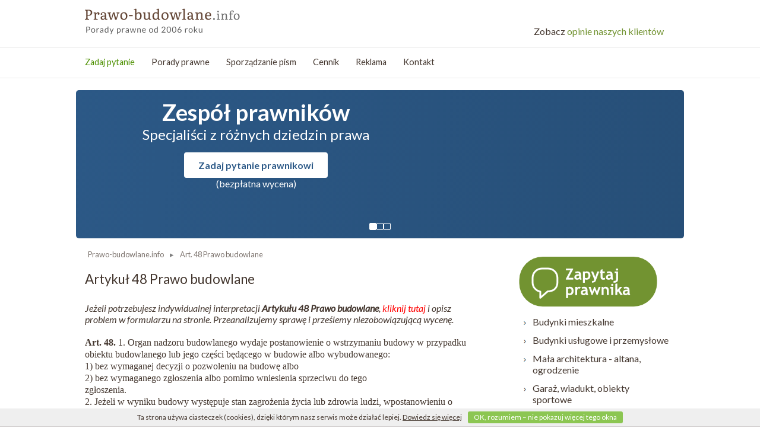

--- FILE ---
content_type: text/html; charset=UTF-8
request_url: https://www.prawo-budowlane.info/--art-48-prawo-budowlane
body_size: 14551
content:
<!DOCTYPE html>
<html prefix="og: http://ogp.me/ns# fb: http://ogp.me/ns/fb#" lang="pl">
<head>

<script async src="https://www.googletagmanager.com/gtag/js?id=UA-10747736-20"></script>
<script async src="https://www.googletagmanager.com/gtag/js?id=G-2KCHJ6XN7F"></script>
<script>
  window.dataLayer = window.dataLayer || [];
  function gtag(){dataLayer.push(arguments);}
  gtag('js', new Date());
  gtag('config', 'UA-10747736-20');
  gtag('config', 'G-2KCHJ6XN7F');
  gtag('set', 'anonymizeIp', true);
</script>

<script>(function(){if(!window.chatbase||window.chatbase("getState")!=="initialized"){window.chatbase=(...arguments)=>{if(!window.chatbase.q){window.chatbase.q=[]}window.chatbase.q.push(arguments)};window.chatbase=new Proxy(window.chatbase,{get(target,prop){if(prop==="q"){return target.q}return(...args)=>target(prop,...args)}})}const onLoad=function(){const script=document.createElement("script");script.src="https://www.chatbase.co/embed.min.js";script.id="555BHo1OWV0OS0D_AYbQp";script.domain="www.chatbase.co";document.body.appendChild(script)};if(document.readyState==="complete"){onLoad()}else{window.addEventListener("load",onLoad)}})();</script>
<meta http-equiv="content-language" content="pl">
<meta http-equiv="Content-Type" content="text/html; charset=utf-8">
<meta name="viewport" content="width=device-width, initial-scale=1, maximum-scale=2">
<link rel="apple-touch-icon" sizes="180x180" href="/apple-touch-icon.png">
<link rel="manifest" href="/manifest.json">
<link rel="mask-icon" href="/safari-pinned-tab.svg" color="#624434">
<meta name="apple-mobile-web-app-title" content="Prawo budowlane">
<meta name="application-name" content="Prawo budowlane">
<meta name="msapplication-TileColor" content="#624434">
<meta name="theme-color" content="#624434">
<link rel="icon" type="image/svg+xml" href="/favicon.svg">
<link rel="icon" type="image/png" href="/favicon.png">
		          	<title>Artykuł 48 Prawo budowlane</title> 
<meta name="description" content="Art. 48.    1. Organ nadzoru budowlanego wydaje postanowienie o wstrzymaniu budowy w   przypadku obiektu budowlanego lub jego części będącego w   budowie albo wybudowanego: 1) bez wymaganej decyzji o   pozwoleniu na budowę albo   2)   bez wymaganego zgłoszenia albo pomimo wniesienia sprzeciwu do tego   
  zgłoszenia.   
  2.   Jeżeli w wyniku budowy występuje stan zagrożenia życia lub zdrowia ludzi,   wpostanowieniu o wstrzymaniu budowy organ nadzoru budowlanego nakazuje   bezzwłoczne:   
 
 
  1) &nbsp;  zabezpieczenie obiektu budowlanego lub terenu, na którym prowadzona jest   
  budowa, oraz   
 
 
  2) &nbsp;  usunięcie stanu zagrożenia.   
  3. W postanowieniu o   wstrzymaniu budowy informuje się o możliwości złożeniawniosku o  legalizację obiektu budowlanego lub jego części, zwanego dalej &bdquo;wnioskiem olegalizację&rdquo;, oraz okonieczności wniesienia opłaty legalizacyjnej   w celu uzyskania decyzji o   legalizacji obiektu budowlanego lub jego części, zwanej dalej &bdquo;decyzją o legalizacji&rdquo;, oraz o   zasadach obliczani  a opłaty legalizacyjnej.   
 
 
  &nbsp;4. Na postanowienie o   wstrzymaniu budowy przysługuje zażalenie.   
  &nbsp;5.Postanowienie o  wstrzymaniu budowy wydaje się również w  przypadku   zakończenia budowy.   
   Art. 48a.    1. W terminie 30   dni od dnia doręczenia postanowienia o   wstrzymaniu   budowy inwestor, właściciel lub zarządca obiektu budowlanego może złożyć wniosek   o   legalizację.   
  2. Wniosek o   legalizację można wycofać do dnia wydania decyzji o   legalizacji.   
  3.   Jeżeli zostało wniesione zażalenie na postanowienie o   wstrzymaniu budowy, termin, o   którym mowa w   ust. 1, biegnie od dnia, w   którym to postanowienie stało się   ostateczne.   
  Art. 48b.   1. W   przypadku złożenia wniosku o legalizację organ nadzoru budowlanego nakłada, w drodze postanowienia, obowiązek przedłożeniadokumentów legalizacyjnyc  h w   terminie nie krótszym niż 60 dni od dnia doręczenia   tego postanowienia.   
 
 
 
 
 
 
  2. W   przypadku budowy wymagającej decyzji o pozwoleniu na budowę lub   w przypadku budowy, o   której mowa w   art. 29 ust. 1 pkt 1  &ndash;3, do dokumentów legalizacyjnych należą:   
 
 
  1) &nbsp;  zaświadczenie wójta, burmistrza albo prezydenta miasta o zgodności budowy   
  z   ustaleniami: obowiązującego miejscowego planu zagospodarowania   przestrzennego i innymi aktami prawa miejscowego albo decyzji o warunkach zabudowy izagospodarowania terenu, wprzypadku brak  u obowiązującego planu zagospodarowania przestrzennego lub uchwał w  sprawie ustalenia   lokalizacji inwestycji mieszkaniowej lub towarzyszącej;   
 
 
  2) &nbsp;dokumenty, o   których mowa w   art. 33 ust. 2 pkt 1, 2 i 4, oraz dwa egzemplarze projektu technicznego. 3. W przyp  adku budowy innej niż budowa wymagająca decyzji o   pozwoleniu nabudowę lub budowy innej niż budowa, o której mowa w   art. 29 ust. 1 pkt 1  &ndash;  3, do   dokumentów legalizacyjnych należą:   
 
 
 
 
  1) &nbsp;  zaświadczenie wójta, burmistrza albo prezydenta miasta o zgodności budowy   
  z   ustaleniami obowiązującego miejscowego planu zagospodarowania   przestrzennego i innymi aktami prawa miejscowego albo decyzji o warunkach zabudowy izagospodarowania terenu, w  przypadku braku obowiązującego planu zagospodarowania przestrzennego lub uchwał   wsprawie ustalenia   lokalizacji inwestycji mieszkaniowej lub towarzyszącej;   
 
 
  2) &nbsp;  oświadczenie, o którym mowa w   art. 32 ust. 4 pkt 2;   
 
 
  3) &nbsp;  projekt zagospodarowania działki lub terenu.">
<meta name="keywords" content="Art. 48 Prawo budowlane">
<meta name="robots" content="index, follow" />
<link rel="canonical" href="https://www.prawo-budowlane.info/--art-48-prawo-budowlane" />
<link href="css/mobile2017.css?5" rel="stylesheet" type="text/css" media="screen and (max-width: 1023px)">
<link href="css/budowlane.css?5" rel="stylesheet" type="text/css" media="screen and (min-width: 1024px)">
<link href="https://fonts.googleapis.com/css?family=Lato:400,400i,700&display=swap" rel="stylesheet"  type="text/css" media="screen and (min-width: 1024px)">

<script>function loadjscssfile(filename, filetype){if (filetype=="css"){var fileref=document.createElement("link");fileref.setAttribute("rel", "stylesheet");fileref.setAttribute("type", "text/css");fileref.setAttribute("href", filename);}if (typeof fileref!="undefined")document.getElementsByTagName("head")[0].appendChild(fileref)}</script>

<script>loadjscssfile("css/jquery.simplyscroll-1.0.4.css", "css");</script>
<noscript><link href="css/jquery.simplyscroll-1.0.4.css" rel="stylesheet" type="text/css" /></noscript>
<link href="css/formularz-inside.css?1" rel="stylesheet" type="text/css"">
<link href="css/zaplecze.css?11" rel="stylesheet" type="text/css" media="screen and (min-width: 1024px)">

 
<link rel="stylesheet" href="js/fancybox/jquery.fancybox-1.3.1.css" type="text/css" media="screen" />
<script type="text/javascript">
  var _gaq = _gaq || [];
</script>
    
<script type="text/javascript">
function chaserZaplecze(){
	var mainmenu = document.getElementById('holder-middle');
	if(mainmenu != null) { 
		mainmenu.style.top = Math.max(80, window.scrollY) + 'px';
		$('#chaser-zapytaj-iwona').toggle($(this).scrollTop() < 140);
		$('#chaser-zapytaj').toggle($(this).scrollTop() > 140);
		$('#hideszukamy').toggle($(this).scrollTop() < 140);
	}
}
</script>
<script>
  var _paq = window._paq = window._paq || [];
  /* tracker methods like "setCustomDimension" should be called before "trackPageView" */
  _paq.push(['trackPageView']);
  _paq.push(['enableLinkTracking']);
  (function() {
    var u="//www.pozew-o-alimenty.pl/statystyki/";
    _paq.push(['setTrackerUrl', u+'matomo.php']);
    _paq.push(['setSiteId', '5']);
    var d=document, g=d.createElement('script'), s=d.getElementsByTagName('script')[0];
    g.async=true; g.src=u+'matomo.js'; s.parentNode.insertBefore(g,s);
  })();
</script>


</head>
<body onScroll="chaserZaplecze()">
<div class="holder-site-top">
	<div class="holder-top" id="holder-top">
		<div class="logoopti" style="width: 995px;">
		  <div style="width: 50%; float: left;">		
		    <span class="logo" style=""><a href="https://www.prawo-budowlane.info/" class="logo" title="Prawo budowlane">Prawo budowlane - porady prawne przez internet</a></span>
		  </div>
			<div class="opinietopnew"><a href="https://www.prawo-budowlane.info/porady_prawne.html#opinie" class="opiniowiec"><span class="color: #44372f;">Zobacz</span> opinie naszych klientów</a></div>
			<div class="fix"></div>
		</div>
		<div class="holder-middle" id="holder-middle" style="width: 100%;">
			<div class="menu">
				<ul>
										<li id="chaser-zapytaj-iwona"><a href="https://www.prawo-budowlane.info/porady_prawne_menu.html" title="Zadaj pytanie" style="color: #4d9000;">Zadaj pytanie</a></li>
					<li><a href="https://www.prawo-budowlane.info/porady_prawne_top.html" title="Porady prawne">Porady prawne</a></li>
					<li><a href="https://www.prawo-budowlane.info/sporzadzanie_pism_top.html" title="Sporządzanie pism">Sporządzanie pism</a></li>
					<li><a href="https://www.prawo-budowlane.info/cennik.html" title="Cennik">Cennik</a></li>
										<li><a href="https://www.prawo-budowlane.info/oferta.html" rel="nofollow">Reklama</a></li>
					<li><a href="https://www.prawo-budowlane.info/kontakt.html" title="Kontakt">Kontakt</a></li>
					<li>&nbsp;</li>
					<div style="float: right">
							<li id="chaser-zapytaj" style="background-color: #2c5987; display:none;"><a href="https://www.prawo-budowlane.info/porady_prawne_menu.html" title="Zapytaj prawnika" style="color:white; padding:0 67px;">Zapytaj prawnika</a></li>
							<li style="border-left:none;">&nbsp;&nbsp;&nbsp;&nbsp;&nbsp;</li>
											</div>
				</ul>
			</div>

		</div>

		
</div>

<div class="slajder">
  <div class="slider-inner">
    <div class="slideone active">
      <div class="slide-content">
        <h2>Zespół prawników</h2>
        <p>Specjaliści z różnych dziedzin&nbsp;prawa</p>
        <a class="slide-button" href="porady_prawne.html" title="Zadaj pytanie prawnikowi">Zadaj pytanie prawnikowi</a>
        <p class="slide-wycena">(bezpłatna wycena)</p>
      </div>
    </div>

    <div class="slideone">
      <div class="slide-content">
        <h2>Wycena do 2 godzin</h2>
        <p>(w większości przypadków do&nbsp;1&nbsp;h)</p>
        <a class="slide-button" href="porady_prawne.html" title="Bezpłatna wycena pytania">Chcę zapytać prawnika</a>
        <p class="slide-wycena">(bezpłatna wycena)</p>
      </div>
    </div>

    <div class="slideone">
      <div class="slide-content">
        <h2>Zadanie pytania nic Cię nie&nbsp;kosztuje</h2>
        <p>Poznanie wyceny do niczego nie&nbsp;zobowiązuje</p>
        <a class="slide-button" href="porady_prawne.html" title="Chcę zapytać prawnika">Chcę zapytać prawnika</a>
        <p class="slide-wycena">(bezpłatna wycena)</p>
      </div>
    </div>

    <div class="slider-dots">
      <button class="slider-dot active" data-slide="0"></button>
      <button class="slider-dot" data-slide="1"></button>
      <button class="slider-dot" data-slide="2"></button>
    </div>
  </div>
</div>


<div class="holder-site-up" >

		<div class="fix"></div>
</div>
<div class="holder-site">
	 
	<div class="holder-content">
      

	<div class="holder-navi">
		<ol itemscope itemtype="https://schema.org/BreadcrumbList" class="breadcrumb">
				<li itemprop="itemListElement" itemscope itemtype="https://schema.org/ListItem">
					<a itemtype="https://schema.org/Thing" itemprop="item" href="/"><span itemprop="name">Prawo-budowlane.info</span></a>
					<meta itemprop="position" content="1" />
				</li>
				      					<li itemprop="itemListElement" itemscope itemtype="https://schema.org/ListItem">
					<a itemtype="https://schema.org/Thing" itemprop="item" href="https://www.prawo-budowlane.info/--art-48-prawo-budowlane"><span itemprop="name">Art. 48 Prawo budowlane</span></a>
					<meta itemprop="position" content="2" />
				</li>
	      						</ol>
	</div>
      	      		<h1>Artykuł 48 Prawo budowlane</h1>
      		
      		<br />
      		      			<p><i>Jeżeli potrzebujesz indywidualnej interpretacji <strong>Artykułu 48 Prawo budowlane</strong>, <a href="https://www.prawo-budowlane.info/zapytaj_prawnika.html" style="color: red;">kliknij tutaj</a> i opisz problem w formularzu na stronie. Przeanalizujemy sprawę i prześlemy niezobowiązującą wycenę.</i></p>
      			<br />
      		      		<p><div class="page" title="Page 77">
<div class="layoutArea">
<div class="column">
<p><strong><span style="font-size: 12.000000pt; font-family: 'Times,Bold';">Art. 48. </span></strong><span style="font-size: 12.000000pt; font-family: 'Times';">1. Organ nadzoru budowlanego wydaje postanowienie o wstrzymaniu budowy w </span><span style="font-size: 12.000000pt; font-family: 'Times';">przypadku obiektu budowlanego lub jego części będącego w </span><span style="font-size: 12.000000pt; font-family: 'Times';">budowie albo wybudowanego:<br />1) bez wymaganej decyzji o </span><span style="font-size: 12.000000pt; font-family: 'Times';">pozwoleniu na budowę albo<br /></span><span style="font-size: 12.000000pt; font-family: 'Times';">2) </span><span style="font-size: 12.000000pt; font-family: 'Times';">bez wymaganego zgłoszenia albo pomimo wniesienia sprzeciwu do tego </span></p>
<p><span style="font-size: 12.000000pt; font-family: 'Times';">zgłoszenia. </span></p>
<p><span style="font-size: 12.000000pt; font-family: 'Times';">2. </span><span style="font-size: 12.000000pt; font-family: 'Times';">Jeżeli w wyniku budowy występuje stan zagrożenia życia lub zdrowia ludzi, </span><span style="font-size: 12.000000pt; font-family: 'Times';">wpostanowieniu o wstrzymaniu budowy organ nadzoru budowlanego nakazuje </span><span style="font-size: 12.000000pt; font-family: 'Times';">bezzwłoczne: </span></p>
<ol style="list-style-type: none;">
<li>
<p><span style="font-size: 12.000000pt; font-family: 'Times';">1) &nbsp;</span><span style="font-size: 12.000000pt; font-family: 'Times';">zabezpieczenie obiektu budowlanego lub terenu, na którym prowadzona jest </span></p>
<p><span style="font-size: 12.000000pt; font-family: 'Times';">budowa, oraz </span></p>
</li>
<li>
<p><span style="font-size: 12.000000pt; font-family: 'Times';">2) &nbsp;</span><span style="font-size: 12.000000pt; font-family: 'Times';">usunięcie stanu zagrożenia. </span></p>
<p><span style="font-size: 12.000000pt; font-family: 'Times';">3. W postanowieniu o </span><span style="font-size: 12.000000pt; font-family: 'Times';">wstrzymaniu budowy informuje się o możliwości złożeniawniosku o</span><span style="font-size: 12.000000pt; font-family: 'Times';">legalizację obiektu budowlanego lub jego części, zwanego dalej &bdquo;wnioskiem olegalizację&rdquo;, oraz okonieczności wniesienia opłaty legalizacyjnej </span><span style="font-size: 12.000000pt; font-family: 'Times';">w celu uzyskania decyzji o </span><span style="font-size: 12.000000pt; font-family: 'Times';">legalizacji obiektu budowlanego lub jego części, zwanej dalej &bdquo;decyzją o legalizacji&rdquo;, oraz o </span><span style="font-size: 12.000000pt; font-family: 'Times';">zasadach obliczani</span><span style="font-size: 12.000000pt; font-family: 'Times';">a opłaty legalizacyjnej. </span></p>
</li>
</ol>
<p><span style="font-size: 12.000000pt; font-family: 'Times';">&nbsp;4. Na postanowienie o </span><span style="font-size: 12.000000pt; font-family: 'Times';">wstrzymaniu budowy przysługuje zażalenie. </span></p>
<p><span style="font-size: 12.000000pt; font-family: 'Times';">&nbsp;5.Postanowienie o</span><span style="font-size: 12.000000pt; font-family: 'Times';">wstrzymaniu budowy wydaje się również w</span><span style="font-size: 12.000000pt; font-family: 'Times';">przypadku </span><span style="font-size: 12.000000pt; font-family: 'Times';">zakończenia budowy. </span></p>
<p><strong><span style="font-size: 12.000000pt; font-family: 'Times,Bold';">Art. 48a. </span></strong><span style="font-size: 12.000000pt; font-family: 'Times';">1. W terminie 30 </span><span style="font-size: 12.000000pt; font-family: 'Times';">dni od dnia doręczenia postanowienia o </span><span style="font-size: 12.000000pt; font-family: 'Times';">wstrzymaniu </span><span style="font-size: 12.000000pt; font-family: 'Times';">budowy inwestor, właściciel lub zarządca obiektu budowlanego może złożyć wniosek </span><span style="font-size: 12.000000pt; font-family: 'Times';">o </span><span style="font-size: 12.000000pt; font-family: 'Times';">legalizację. </span></p>
<p><span style="font-size: 12.000000pt; font-family: 'Times';">2. Wniosek o </span><span style="font-size: 12.000000pt; font-family: 'Times';">legalizację można wycofać do dnia wydania decyzji o </span><span style="font-size: 12.000000pt; font-family: 'Times';">legalizacji. </span></p>
<p><span style="font-size: 12.000000pt; font-family: 'Times';">3. </span><span style="font-size: 12.000000pt; font-family: 'Times';">Jeżeli zostało wniesione zażalenie na postanowienie o </span><span style="font-size: 12.000000pt; font-family: 'Times';">wstrzymaniu budowy, termin, o </span><span style="font-size: 12.000000pt; font-family: 'Times';">którym mowa w </span><span style="font-size: 12.000000pt; font-family: 'Times';">ust. 1, biegnie od dnia, w </span><span style="font-size: 12.000000pt; font-family: 'Times';">którym to postanowienie stało się </span><span style="font-size: 12.000000pt; font-family: 'Times';">ostateczne. </span></p>
<p><span style="font-size: 12.000000pt; font-family: 'Times,Bold';">Art. 48b. </span><span style="font-size: 12.000000pt; font-family: 'Times';">1. W </span><span style="font-size: 12.000000pt; font-family: 'Times';">przypadku złożenia wniosku o legalizację organ nadzoru budowlanego nakłada, w drodze postanowienia, obowiązek przedłożeniadokumentów legalizacyjnyc</span><span style="font-size: 12.000000pt; font-family: 'Times';">h w </span><span style="font-size: 12.000000pt; font-family: 'Times';">terminie nie krótszym niż 60 dni od dnia doręczenia </span><span style="font-size: 12.000000pt; font-family: 'Times';">tego postanowienia. </span></p>
</div>
</div>
</div>
<div class="page" title="Page 78">
<div class="layoutArea">
<div class="column">
<p><span style="font-size: 12.000000pt; font-family: 'Times';">2. W </span><span style="font-size: 12.000000pt; font-family: 'Times';">przypadku budowy wymagającej decyzji o pozwoleniu na budowę lub </span><span style="font-size: 12.000000pt; font-family: 'Times';">w przypadku budowy, o </span><span style="font-size: 12.000000pt; font-family: 'Times';">której mowa w </span><span style="font-size: 12.000000pt; font-family: 'Times';">art. 29 ust. 1 pkt 1</span><span style="font-size: 12.000000pt; font-family: 'Times';">&ndash;3, do dokumentów legalizacyjnych należą: </span></p>
<ol style="list-style-type: none;">
<li>
<p><span style="font-size: 12.000000pt; font-family: 'Times';">1) &nbsp;</span><span style="font-size: 12.000000pt; font-family: 'Times';">zaświadczenie wójta, burmistrza albo prezydenta miasta o zgodności budowy </span></p>
<p><span style="font-size: 12.000000pt; font-family: 'Times';">z </span><span style="font-size: 12.000000pt; font-family: 'Times';">ustaleniami: obowiązującego miejscowego planu zagospodarowania </span><span style="font-size: 12.000000pt; font-family: 'Times';">przestrzennego i innymi aktami prawa miejscowego albo decyzji o warunkach zabudowy izagospodarowania terenu, wprzypadku brak</span><span style="font-size: 12.000000pt; font-family: 'Times';">u obowiązującego planu zagospodarowania przestrzennego lub uchwał w</span><span style="font-size: 12.000000pt; font-family: 'Times';">sprawie ustalenia </span><span style="font-size: 12.000000pt; font-family: 'Times';">lokalizacji inwestycji mieszkaniowej lub towarzyszącej; </span></p>
</li>
<li>
<p><span style="font-size: 12.000000pt; font-family: 'Times';">2) &nbsp;dokumenty, o </span><span style="font-size: 12.000000pt; font-family: 'Times';">których mowa w </span><span style="font-size: 12.000000pt; font-family: 'Times';">art. 33 ust. 2 pkt 1, 2 i 4, oraz dwa egzemplarze projektu technicznego.<br />3. W przyp</span><span style="font-size: 12.000000pt; font-family: 'Times';">adku budowy innej niż budowa wymagająca decyzji o </span><span style="font-size: 12.000000pt; font-family: 'Times';">pozwoleniu nabudowę lub budowy innej niż budowa, o której mowa w </span><span style="font-size: 12.000000pt; font-family: 'Times';">art. 29 ust. 1 pkt 1</span><span style="font-size: 12.000000pt; font-family: 'Times';">&ndash;</span><span style="font-size: 12.000000pt; font-family: 'Times';">3, do </span><span style="font-size: 12.000000pt; font-family: 'Times';">dokumentów legalizacyjnych należą: </span></p>
</li>
</ol>
<ol style="list-style-type: none;">
<li>
<p><span style="font-size: 12.000000pt; font-family: 'Times';">1) &nbsp;</span><span style="font-size: 12.000000pt; font-family: 'Times';">zaświadczenie wójta, burmistrza albo prezydenta miasta o zgodności budowy </span></p>
<p><span style="font-size: 12.000000pt; font-family: 'Times';">z </span><span style="font-size: 12.000000pt; font-family: 'Times';">ustaleniami obowiązującego miejscowego planu zagospodarowania </span><span style="font-size: 12.000000pt; font-family: 'Times';">przestrzennego i innymi aktami prawa miejscowego albo decyzji o warunkach zabudowy izagospodarowania terenu, w</span><span style="font-size: 12.000000pt; font-family: 'Times';">przypadku braku obowiązującego planu zagospodarowania przestrzennego lub uchwał </span><span style="font-size: 12.000000pt; font-family: 'Times';">wsprawie ustalenia </span><span style="font-size: 12.000000pt; font-family: 'Times';">lokalizacji inwestycji mieszkaniowej lub towarzyszącej; </span></p>
</li>
<li>
<p><span style="font-size: 12.000000pt; font-family: 'Times';">2) &nbsp;</span><span style="font-size: 12.000000pt; font-family: 'Times';">oświadczenie, o którym mowa w </span><span style="font-size: 12.000000pt; font-family: 'Times';">art. 32 ust. 4 pkt 2; </span></p>
</li>
<li>
<p><span style="font-size: 12.000000pt; font-family: 'Times';">3) &nbsp;</span><span style="font-size: 12.000000pt; font-family: 'Times';">projekt zagospodarowania działki lub terenu. </span></p>
</li>
</ol>
</div>
</div>
</div></p>
      	      								
			<br />
			<div class="main-quest">
								<div class="item" style="clear: both;">
										<h2 class="title"><a href="https://www.prawo-budowlane.info/postawienie-wiaty-na-dzialce-nad-jeziorem-i-mandat,584,material_prawo_budowlane.html" class="title">Postawienie wiaty na działce nad jeziorem - kontrola inspekcji budowlanej i mandat - jak się odwołać od kary?</a></h2>
											<img src="zdjecia_pytan/mobile_584_postawienie-wiaty-na-dzialce-nad-jeziorem-i-mandat.jpg" width="150" height="100" style="float: left; padding-right: 1em; padding-bottom: 1em;" alt="Postawienie wiaty na działce nad jeziorem - kontrola inspekcji budowlanej i mandat - jak się odwołać od kary?" loading="lazy" />										<p> Postawiłam w&nbsp;tym roku nad jeziorem wiatę z&nbsp;krokwi drewnianych bez okien, na płytkach betonowych, która jest zamknięta drzwiami garażowymi. Dzisiaj miałam kontrolę z&nbsp;inspekcji budowlanej i&nbsp;dostałam mandat w&nbsp;wysokości 5000 tys. zł. Czy mogę się od tego odwołać i&nbsp;zmniejszyć kwotę kary? Nie byłam zorientowana w&nbsp;przepisach...</p>

															

				</div>
								<div class="item" style="clear: both;">
										<h2 class="title"><a href="https://www.prawo-budowlane.info/tymczasowy-budynek-wybudowany-na-czas-budowy-domu-czy-to-samowola-budowlana,581,material_prawo_budowlane.html" class="title">Tymczasowy budynek wybudowany na czas budowy domu - czy to samowola budowlana?</a></h2>
											<img src="zdjecia_pytan/mobile_581_tymczasowy-budynek-wybudowany-na-czas-budowy-domu-czy-to-samowola-budowlana.jpg" width="150" height="100" style="float: left; padding-right: 1em; padding-bottom: 1em;" alt="Tymczasowy budynek wybudowany na czas budowy domu - czy to samowola budowlana?" loading="lazy" />										<p> Na działce, na której rozpocząłem budowę domu na podstawie pozwolenia na budowę, wybudowałem tymczasowy budynek gospodarczy, który ma służyć za zaplecze podczas budowy. Jest to konstrukcja drewniana postawiona na punktowych słupach betonowych ok. 60 cm nad ziemią, gdzie jedno pomieszczenie jest zabudowane (mieszkalne) o&nbsp;pow. 24&nbsp;m 2 , a&nbsp;drugie to...</p>

															

				</div>
								<div class="item" style="clear: both;">
										<h2 class="title"><a href="https://www.prawo-budowlane.info/zalegalizowanie-dobudowki,573,material_prawo_budowlane.html" class="title">Zalegalizowanie dobudówki</a></h2>
											<img src="zdjecia_pytan/mobile_573_zalegalizowanie-dobudowki.jpg" width="150" height="100" style="float: left; padding-right: 1em; padding-bottom: 1em;" alt="Zalegalizowanie dobudówki" loading="lazy" />										<p> Rodzice byli właścicielami domu jednorodzinnego wybudowanego 1972 r. W&nbsp;1993 r. decyzją burmistrza uzyskali pozwolenie na nadbudowę budynku mieszkalnego i&nbsp;dobudowę budynku gospodarczego z&nbsp;garażem. W&nbsp;1994 r. dobudówka została ukończona i&nbsp;zamieszkana (budynek gospodarczy graniczy z&nbsp;sąsiadami). Jeżeli sąsiedzi się zmienili, to czy...</p>

															

				</div>
								<div class="item" style="clear: both;">
					<span class="date" style="font-size: 12px;">Opublikowane: 2025-08-19</span>					<h2 class="title"><a href="https://www.prawo-budowlane.info/budowa-domu-bez-pozwolenia-samowola-budowlana-i-jej-konsekwencje,543,material_prawo_budowlane.html" class="title">Budowa domu bez pozwolenia - samowola budowlana i jej konsekwencje</a></h2>
											<img src="zdjecia_pytan/mobile_543_358.jpg" width="150" height="100" style="float: left; padding-right: 1em; padding-bottom: 1em;" alt="Budowa domu bez pozwolenia - samowola budowlana i jej konsekwencje" loading="lazy" />										<p> Nie złożyłem wniosku ani dokumentacji o&nbsp;pozwolenie na budowę domu, a&nbsp;rozpocząłem budowę. Dom wybudowałem w&nbsp;tym roku latem, to znaczy &ndash; on jest nadal w&nbsp;budowie. Zrobiłem tak, bo pomyślałem, że teraz przeprowadzę roboty, a&nbsp;zimą, gdy jest więcej czasu, złożę wszystkie niezbędne papiery i&nbsp;będzie w&nbsp;porządku, bo...</p>

															

				</div>
								<div class="item" style="clear: both;">
					<span class="date" style="font-size: 12px;">Opublikowane: 2024-05-17</span>					<h2 class="title"><a href="https://www.prawo-budowlane.info/wykucie-otworu-na-drzwi-w-scianie-nosnej,520,material_prawo_budowlane.html" class="title">Wykucie otworu w ścianie nośnej - jak zalegalizować remont i uniknąć kary?</a></h2>
											<img src="zdjecia_pytan/mobile_520_1013.jpg" width="150" height="100" style="float: left; padding-right: 1em; padding-bottom: 1em;" alt="Wykucie otworu w ścianie nośnej - jak zalegalizować remont i uniknąć kary?" loading="lazy" />										<p> Rozpoczęliśmy właśnie remont mieszkania. Panowie budowlańcy przyszli, wykuli otwór na drzwi w ścianie, a po tygodniu przez kompletny przypadek okazało się, że jest to ściana nośna budynku (nie powiedzieli tego wcześniej). Panowie zamontowali nadproża, ościeżnice do drzwi itd. Co mogę zrobić, jakie groza mi konsekwencje za wykucie otworu na drzwi w ścianie...</p>

															

				</div>
								<div class="item" style="clear: both;">
										<h2 class="title"><a href="https://www.prawo-budowlane.info/zalegalizowanie-budowy-domku-letniskowego,517,material_prawo_budowlane.html" class="title">Zalegalizowanie budowy domku letniskowego</a></h2>
											<img src="zdjecia_pytan/mobile_517_613.jpg" width="150" height="100" style="float: left; padding-right: 1em; padding-bottom: 1em;" alt="Zalegalizowanie budowy domku letniskowego" loading="lazy" />										<p> Chcę zalegalizować budowę domku letniskowego wybudowanego w&nbsp;latach 1993&ndash;1994. Zostałem ukarany grzywną za wyłączenie terenu z&nbsp;produkcji leśnej. Przy płatności pani powiedziała, że jeżeli zapłacę teraz, to zalegalizuję budowę i&nbsp;domek naniosą na plan. </p>

															

				</div>
								<div class="item" style="clear: both;">
					<span class="date" style="font-size: 12px;">Opublikowane: 2024-01-22</span>					<h2 class="title"><a href="https://www.prawo-budowlane.info/domek-letniskowy-postawiony-bez-pozwolenia,515,material_prawo_budowlane.html" class="title">Legalizacja domku letniskowego</a></h2>
											<img src="zdjecia_pytan/mobile_515_560631-PKSSK5-930.jpg" width="150" height="100" style="float: left; padding-right: 1em; padding-bottom: 1em;" alt="Legalizacja domku letniskowego" loading="lazy" />										<p>  W sytuacji, gdy  budynek został postawiony bez wymaganego pozwolenia , właściciele często zastanawiają się nad możliwością jego legalizacji. Proces ten bywa mocno skomplikowany. Z podobnym wyzwaniem mierzy się pan Wiktor, który  zakupił działkę budowlaną, która kiedyś była działką rekreacyjną. Postawiono na niej  domek letniskowy  ok. 45 m  2  ,...</p>

															

				</div>
								<div class="item" style="clear: both;">
					<span class="date" style="font-size: 12px;">Opublikowane: 2023-11-30</span>					<h2 class="title"><a href="https://www.prawo-budowlane.info/wyburzenie-sciany-nosnej-bez-pozwolenia-konsekwencje,469,material_prawo_budowlane.html" class="title">Konsekwencje wyburzenia ściany nośnej bez pozwolenia</a></h2>
											<img src="zdjecia_pytan/mobile_469_part-construction-worker-with-tools-belt.jpg" width="150" height="100" style="float: left; padding-right: 1em; padding-bottom: 1em;" alt="Konsekwencje wyburzenia ściany nośnej bez pozwolenia" loading="lazy" />										<p> Artykuł poświęcony jest analizie, czy  ingerencja w ścianę nośną  budynku stanowi przebudowę w świetle obowiązujących przepisów Prawa budowlanego. Odwołując się do ustawy z 7 lipca 1994 r. oraz rozporządzenia Ministra Infrastruktury z 2002 r., tekst wyjaśnia, jakie działania kwalifikują się jako przebudowa, uwzględniając orzecznictwo Naczelnego Sądu...</p>

															

				</div>
								<div class="item" style="clear: both;">
					<span class="date" style="font-size: 12px;">Opublikowane: 2023-12-04</span>					<h2 class="title"><a href="https://www.prawo-budowlane.info/mieszkamy-w-domu-bez-formalnego-zakonczenia-budowy-jak-to-naprawic,414,material_prawo_budowlane.html" class="title">Jak zrobić odbiór domu po ponad 20 latach</a></h2>
											<img src="zdjecia_pytan/mobile_414_mieszkamy-w-domu-bez-formalnego-zakonczenia-budowy-jak-to-naprawic.jpg" width="150" height="100" style="float: left; padding-right: 1em; padding-bottom: 1em;" alt="Jak zrobić odbiór domu po ponad 20 latach" loading="lazy" />										<p> Zalegalizowanie domu, którego budowa nie została formalnie zakończona, jest wyzwaniem zarówno prawnym, jak i technicznym. To skomplikowany proces, który wymaga zgromadzenia wielu dokumentów. W niniejszym artykule omówimy kwestie związane ze zgłoszeniem zakończenia prac budowlanych bez dziennika budowy oraz wyjaśnimy, co trzeba zrobić, aby uzyskać pozwolenie na...</p>

															

				</div>
								<div class="item" style="clear: both;">
					<span class="date" style="font-size: 12px;">Opublikowane: 2024-06-14</span>					<h2 class="title"><a href="https://www.prawo-budowlane.info/garaz-niespelniajacy-wymogow-odleglosci-od-granicy,391,material_prawo_budowlane.html" class="title">Garaż niespełniający wymogów odległości od granicy - jaka powinna być odległość garażu od granicy działki?</a></h2>
											<img src="zdjecia_pytan/mobile_391_garaz-niespelniajacy-wymogow-odleglosci-od-granicy.jpg" width="150" height="100" style="float: left; padding-right: 1em; padding-bottom: 1em;" alt="Garaż niespełniający wymogów odległości od granicy - jaka powinna być odległość garażu od granicy działki?" loading="lazy" />										<p> Dopinam transakcję kupna domu. Sprzedający pokazał mi projekt garażu, który został wybudowany przed laty w odległości 20 cm od granicy działki i budynku gospodarczego sąsiada (nie została zachowana odległość garażu 3 m). Budowa skończyła się w 2001 r. i sąsiad wydał zgodę sąsiedzką na takie usytuowanie garażu. Urząd I instancji nie dochował terminu...</p>

															

				</div>
								<div class="item" style="clear: both;">
										<h2 class="title"><a href="https://www.prawo-budowlane.info/zakup-dzialki-na-ktorej-jest-staw,368,material_prawo_budowlane.html" class="title">Zakup działki, na której jest staw</a></h2>
											<img src="zdjecia_pytan/mobile_368_koi-fish-garden-pond.jpg" width="150" height="100" style="float: left; padding-right: 1em; padding-bottom: 1em;" alt="Zakup działki, na której jest staw" loading="lazy" />										<p> Chcę kupić działkę, na której jest staw. W&nbsp;planie zagospodarowania jest to teren przeznaczony pod budownictwo jednorodzinne. Problem w&nbsp;tym, że stawu nie ma ujętego na mapach geodezyjnych i&nbsp;obawiam się, że jest to samowola budowlana. Staw został wykopany prawie 20 lat temu. Dodam jeszcze, że w&nbsp;okolicy jest mnóstwo takich stawów. Jak...</p>

															

				</div>
								<div class="item" style="clear: both;">
										<h2 class="title"><a href="https://www.prawo-budowlane.info/jak-sprawdzic-czy-dom-sasiada-wybudowany-w-granicy-powstal-legalnie,304,material_prawo_budowlane.html" class="title">Jak sprawdzić, czy dom sąsiada wybudowany w granicy, powstał legalnie?</a></h2>
											<img src="zdjecia_pytan/mobile_304_house-calculator-notebook-table.jpg" width="150" height="100" style="float: left; padding-right: 1em; padding-bottom: 1em;" alt="Jak sprawdzić, czy dom sąsiada wybudowany w granicy, powstał legalnie?" loading="lazy" />										<p> Sąsiad podczas mojego 20-letniego pobytu za granicą postawił w&nbsp;granicy dom mieszkalny i&nbsp;kilka małych przybudówek. Przypuszczam, że jest to samowola budowlana z&nbsp;lat 1995-1998. Czy mógł dokonać legalizacji tego budynku bez mojej zgody? Przypominam sobie pismo z&nbsp;urzędu gminy sprzed kilku lat, że można zgłosić sprzeciw, ale, o&nbsp;ile dobrze...</p>

															

				</div>
								<div class="item" style="clear: both;">
										<h2 class="title"><a href="https://www.prawo-budowlane.info/legalizacja-rozbudowy-budynku-i-pozwolenie-na-uzytkowanie,290,material_prawo_budowlane.html" class="title">Legalizacja rozbudowy budynku i pozwolenie na użytkowanie</a></h2>
											<img src="zdjecia_pytan/mobile_290_real-estate-agent-with-house-model-keys.jpg" width="150" height="100" style="float: left; padding-right: 1em; padding-bottom: 1em;" alt="Legalizacja rozbudowy budynku i pozwolenie na użytkowanie" loading="lazy" />										<p> W 1992 r. uzyskałem pozwolenie na budowę domku letniskowego o&nbsp;powierzchni 60&nbsp;m 2 . Projekt był przeznaczony do budowy na płaskim terenie. W&nbsp;rzeczywistości teren był na tyle stromy, że należało wykonać fundamenty na wysokość ponad dwóch metrów, a&nbsp;następnie je zasypać. Zamiast tego wykonano strop i&nbsp;powstała piwnica o&nbsp;powierzchni...</p>

															

				</div>
								<div class="item" style="clear: both;">
										<h2 class="title"><a href="https://www.prawo-budowlane.info/kiedy-nalezy-uzyskac-pozwolenie-na-uzytkowanie-instalacji-gazowej,270,material_prawo_budowlane.html" class="title">Kiedy należy uzyskać pozwolenie na użytkowanie instalacji gazowej?</a></h2>
											<img src="zdjecia_pytan/mobile_270_giant-building-with-sun.jpg" width="150" height="100" style="float: left; padding-right: 1em; padding-bottom: 1em;" alt="Kiedy należy uzyskać pozwolenie na użytkowanie instalacji gazowej?" loading="lazy" />										<p> Na podstawie zgłoszenia do wydziału architektury adaptowałem mój biurowiec na hostel. Adaptacja polegała tylko na przystosowaniu pokoi biurowych na pokoje mieszkalne, hostelowe. Nie uległy zmianie elementy konstrukcyjne budynku ani jego wygląd zewnętrzny. Osobno uzyskałem z&nbsp;wydziału architektury pozwolenie na budowę instalacji gazowej wewnętrznej. Chodziło...</p>

															

				</div>
								<div class="item" style="clear: both;">
					<span class="date" style="font-size: 12px;">Opublikowane: 2024-06-10</span>					<h2 class="title"><a href="https://www.prawo-budowlane.info/garaze-i-wiata-bez-pozwolenia-legalizowac-czy-rozbierac,199,material_prawo_budowlane.html" class="title">Wiata i garaże bez pozwolenia, legalizować czy rozbierać - jaka kara?</a></h2>
											<img src="zdjecia_pytan/mobile_199_414618-PD6SJV-580.jpg" width="150" height="100" style="float: left; padding-right: 1em; padding-bottom: 1em;" alt="Wiata i garaże bez pozwolenia, legalizować czy rozbierać - jaka kara?" loading="lazy" />										<p> Przeszło 10 lat temu postawione zostały dwa garaże i wiata 5 x 5 bez jakichkolwiek pozwoleń. Jak do tej kwestii podejdzie nadzór budowlany i czy dane obiekty będzie można zalegalizować, czy też organ nadzoru nakaże rozbiórkę wiaty i garaży? Zależy nam na pozostawieniu wiaty jak również garaży, ponieważ z nich korzystamy. Proszę o informacje jaka...</p>

															

				</div>
								<div class="item" style="clear: both;">
										<h2 class="title"><a href="https://www.prawo-budowlane.info/przebudowa_poddasza_i_brak_pozwolenia,38,material_prawo_budowlane.html" class="title">Zaadaptowanie i przebudowa poddasza bez zgłoszenia i pozwoleń</a></h2>
											<img src="zdjecia_pytan/mobile_38_2722832.jpg" width="150" height="100" style="float: left; padding-right: 1em; padding-bottom: 1em;" alt="Zaadaptowanie i przebudowa poddasza bez zgłoszenia i pozwoleń" loading="lazy" />										<p> Kilka lat temu zaadaptowałam poddasze swojego domu jednorodzinnego, podwyższając wysokość domu o ok. 50 centymetrów, przy czym kształt dachu został zmieniony. Zbudowałam również garaż. Obie te inwestycje były zrobione bez pozwolenia. Teraz chcę sprzedać dom i boję się, że może to się wydać. Jak rozwiązać ten problem? </p>

															

				</div>
							</div>
			
												<br /><br />
					<h2>Wyroki i orzecznictwo powiązane z <strong>Artykułem 48 Prawo budowlane</strong></h2>
					<br />
											<p>
							<a href="https://orzeczenia.nsa.gov.pl/doc/B1DCF5977E" rel="nofollow">II SA/Łd 191/21 - Wyrok WSA w Łodzi</a>						</p>
											<p>
							<a href="https://orzeczenia.nsa.gov.pl/doc/C5F32E74F0" rel="nofollow">II OSK 87/19 - Wyrok NSA</a>						</p>
											<p>
							<a href="https://orzeczenia.nsa.gov.pl/doc/2DC2F88C65" rel="nofollow">II SA/Po 348/21 - Wyrok WSA w Poznaniu</a>						</p>
											<p>
							<a href="https://orzeczenia.nsa.gov.pl/doc/92EA48FDED" rel="nofollow">II OSK 3233/18 - Wyrok NSA</a>						</p>
											<p>
							<a href="https://orzeczenia.nsa.gov.pl/doc/74A0F8FE27" rel="nofollow">II OSK 1313/21 - Wyrok NSA</a>						</p>
														
							
			

	</div>




		 
	<div class="holder-left">

		<div id="zapytajprawnika-gora"><a class="zapytaj" href="https://www.prawo-budowlane.info/zapytaj_prawnika.html" onclick="klikniecie('ZAPYTAJ PRAWNIKA DESKTOP');">Zapytaj prawnika ›</a></div>
				<div class="menu-kategorii" id="menu-kategorii">
			<ul class="menu">
								<li class="item "><a class="item" href="https://www.prawo-budowlane.info/budynki_mieszkalne_jednorodzinne,1,kategoria_prawo_budowlane.html">Budynki mieszkalne</a></li>
								<li class="item "><a class="item" href="https://www.prawo-budowlane.info/budynki_uslugowe_przemyslowe,2,kategoria_prawo_budowlane.html">Budynki usługowe i przemysłowe</a></li>
								<li class="item "><a class="item" href="https://www.prawo-budowlane.info/mala_architektura_altana_ogrodzenie,3,kategoria_prawo_budowlane.html">Mała architektura - altana, ogrodzenie</a></li>
								<li class="item "><a class="item" href="https://www.prawo-budowlane.info/garaz_wiadukt_obiekty_sportowe,4,kategoria_prawo_budowlane.html">Garaż, wiadukt, obiekty sportowe</a></li>
								<li class="item "><a class="item" href="https://www.prawo-budowlane.info/zgloszenie_pozwolenie_procedury,5,kategoria_prawo_budowlane.html">Zgłoszenie, pozwolenie, procedury</a></li>
								<li class="item "><a class="item" href="https://www.prawo-budowlane.info/roboty_budowlane,6,kategoria_prawo_budowlane.html">Roboty budowlane</a></li>
								<li class="item "><a class="item" href="https://www.prawo-budowlane.info/nadzor_budowlany_samowola_budowlana,7,kategoria_prawo_budowlane.html">Nadzór budowlany, samowola budowlana</a></li>
								<li class="item "><a class="item" href="https://www.prawo-budowlane.info/inne_budynki_i_budowle_prawo_budowlane,8,kategoria_prawo_budowlane.html">Inne </a></li>
							</ul>
		</div>
				
			
	
		<div class="lawyers">
							<center style="padding-bottom:15px;"><span class="nadprawnikami">Porad przez Internet udzielają<br>prawnicy z dużym doświadczeniem</span></center>
													</div>
					<div id="formularz_pionowy" style="background-color: #4a7599; margin-bottom: 20px; padding: 5px 0px 15px; color: #ffffff;">

		<div class="question-container">
			<p style="font-weight: bold; font-size: 1.2em; text-align: left; padding-left: 15px; color: white;">Zapytaj prawnika</p>
		</div>

	    <form id="send-question-form-new" name="frm_pion" action="https://www.eporady24.pl/pytania_odpowiedzi_new.php" method="post" class="f" onsubmit="return checkRejestracjaPytaniaNew_06_2014(frm_pion);" enctype="multipart/form-data">                            
	    	<input name="id_pytania_partnerzy" value="614" type="hidden" />
			<input name="zgodapolityka" value="1" type="hidden" />
			<input name="zgodamarketing" value="1" type="hidden" />

	        <div class="area-holder">
	        	<textarea class="resizable" id="questionContentpion" spellcheck="false" name="tresc" placeholder="Proszę opisać problem i zadać pytania" style="color: rgb(119, 119, 119); padding: 5px; min-height: 150px; max-height: 100%; margin: 10px; width: 238px;"></textarea>
	        </div>

            <input class="contact-data" name="imie" id="questionNamepion" size="25" placeholder=" Imię lub pseudonim" style="margin: 5px 10px;padding: 5px;width: 238px;" type="text">

            <input class="contact-data" name="email" id="questionMailpion" size="25" placeholder=" Adres E-mail" style="margin: 5px 10px;padding: 5px;width: 238px; letter-spacing: 1px;" type="email">

            <input class="contact-data-tel" name="telefon" id="questionPhonepion" size="15" onkeyup="OnlyDigits(this.form);" placeholder=" Telefon (nieobowiązkowy)" style="margin: 5px 10px; padding: 5px; width: 238px;" minlength="9" maxlength="12" type="text" title="Dziewięć cyfr. Tylko polskie sieci komórkowe.">
    
		<div class="form-content type-1">

				<div class="hr fix"></div>

					<div class="browse">
						<input type="file" name="zalacznik_1" id="pionzalacznik_1" size="23" class="pionfile" style="background-color: inherit; width: 238px; border: 0;" />
					</div>

				&nbsp;&nbsp;&nbsp;<a href="#" id="pionaddFile" style="font-size:0.8em; color: white; text-decoration: none;">Dodaję kolejny plik +</a>

		</div>

    	<div class="form-content zgody" style="padding: 10px;">
	    		<div class="send-holder fix" style="padding-bottom: 0;">
				<p class="info-regulamin" id="zlecenie1pion">
					<label class="regulamin" style="padding-top: 10px; margin-left: 0px; font-weight: normal; font-size: 0.7em; display: block; padding: 5px 0 0 5px; color: white;">
						<span id="regulamin_komunikat_pion" style="font-size: 12px; font-weight: bold; color: red; background-color: lightyellow; padding: 2px; display: none;"> WAŻNE 🡆</span>
						<input name="zgodaregulamin" id="zgodaregulaminpion" value="1" type="checkbox" onclick="PionPokazInneZgody()">
						Akceptuję <a href="regulamin.html" style="color: white;" target="_blank" rel="noopener">Regulamin</a> świadczenia usług i&nbsp;zapoznałem się z&nbsp;<a href="dane_osobowe.html" style="color: white;" target="_blank" rel="noopener">informacjami o&nbsp;danych osobowych</a>.
					</label>
				</p>

				
				<p class="info-regulamin" style="display:none;" id="akapitzgodasmspion">
					<label class="regulamin" style="padding-top: 10px; margin-left: 0px; font-weight: normal; font-size: 0.7em; display: block; padding: 5px 0 0 5px; color: white;">
						<span id="sms_komunikat_pion" style="font-size: 12px; font-weight: bold; color: red; background-color: lightyellow; padding: 2px; display: none;"> WAŻNE 🡆</span>
						<input name="zgodasms" value="1" type="checkbox">
						Wyrażam zgodę na przetwarzanie moich danych osobowych w postaci imienia i numeru telefonu, które podałem/podałam w tym formularzu, przez <span class="showlexine" style="color: white;" title="„Lexine” Gawek i Kielar Spółka jawna, z siedzibą przy ul. Witkowickiej 82, 31-242 Kraków">„Lexine”</span> <span style="color: white;" class="adreslexine">Gawek i Kielar Spółkę jawną, z siedzibą przy ul. Witkowickiej 82, 31-242 Kraków</span>, będącą administratorem moich danych osobowych — w celu otrzymywania sms-ów związanych z realizacją usługi.
					</label>
				</p>
								<p class="info-regulamin" style="display:none;" id="akapitzgodahandlowe">
					<label class="regulamin" style="padding-top: 10px; margin-left: 0px; font-weight: normal; font-size: 0.7em; display: block; padding: 5px 0 0 5px; color: white;">
						<input name="zgodanandlowe" value="1" type="checkbox">
						Zgadzam się na przesyłanie informacji handlowych przez administratora na podany e-mail zgodnie z&nbsp;ustawą z&nbsp;18.07.02&nbsp;r. o&nbsp;świadczeniu usług drogą elektroniczną (t.&nbsp;j. Dz.&nbsp;U. 2017 poz.&nbsp;1219, z&nbsp;późn.&nbsp;zm.).
					</label>
				</p>

	    		</div>
	    	</div>

	    	<div class="fix"></div>

						<input name="send_mail_x" class="mainbuttonpion" style="background-color: #e7505a; color: #FFF; text-shadow: 0px 1px 0px rgba(0, 0, 0, 0.2); display: inline-block; padding: 14px 0; margin: 10px 15px 0 15px; cursor: pointer; border: 1px solid #e12330; overflow: visible; font-size: 0.9em; font-weight: bold; text-decoration: none; white-space: nowrap; background-clip: padding-box; border-radius: 0; -moz-user-select: none; width: 240px;" id="mainorderpion" value="Zapytaj Prawnika ›" type="submit">
			<center>
				<span style="font-size: 10px;font-weight: normal; color: #ffffff;">Zadanie pytania do niczego nie zobowiązuje!</span>
				<br />
				<span style="font-size: 10px;font-weight: normal; color: #ffffff;">Wycenę wyślemy do 1 godziny</span>
			</center>
			
		</form>

</div> 									<div class="box" style="padding-top:5px;"> 
								<p><a href="https://www.eporady24.pl"><img src="https://www.prawo-budowlane.info/gfx/g1ep24.png" alt="porady prawne online ePorady24.pl" title="porady prawne online ePorady24.pl" width="270" height="40" loading="lazy" /></a></p>
				<p><a href="https://www.spadek.info"><img src="https://www.prawo-budowlane.info/gfx/g1spadek.png" alt="prawo spadkowe" title="prawo spadkowe" width="270" height="40" loading="lazy" /></a></p>
				<p><a href="https://www.odpowiedziprawne.pl"><img src="https://www.prawo-budowlane.info/gfx/g1odpowiedzi.png" alt="odpowiedziprawne.pl" title="odpowiedziprawne.pl" width="270" height="40" loading="lazy" /></a></p>
			</div>
							<div class="box">
				<a href="#" class="btn-zadaj-pytanie v2" id="zadaj-pytanie-nad-menu">Najnowsze</a>
				<div class="content">
											<a href="https://www.prawo-budowlane.info/warunki-zabudowy-na-dzialce-sasiedniej-czy-moge-zablokowac-inwestycje-mieszkaniowa,1122,material_prawo_budowlane.html">» &nbsp;Warunki zabudowy na działce sąsiedniej, czy mogę zablokować inwestycję mieszkaniową</a>
											<a href="https://www.prawo-budowlane.info/budowa-malego-obiektu-na-dzialce-objetej-planem-zagospodarowania-przestrzennego-ograniczenia-i-mozliwe-rozwiazania,1121,material_prawo_budowlane.html">» &nbsp;Budowa małego obiektu na działce objętej planem zagospodarowania przestrzennego, ograniczenia i możliwe rozwiązania</a>
											<a href="https://www.prawo-budowlane.info/zalewanie-posesji-po-przebudowie-drogi-gminnej-obowiazki-gminy-i-wlasciciela-dzialki,1124,material_prawo_budowlane.html">» &nbsp;Zalewanie posesji po przebudowie drogi gminnej, obowiązki gminy i właściciela działki</a>
											<a href="https://www.prawo-budowlane.info/wiata-przerobiona-na-budynek-przepisy-prawa-budowlanego-i-mozliwosci-dzialania,1048,material_prawo_budowlane.html">» &nbsp;Wiata przerobiona na budynek, przepisy prawa budowlanego i możliwości działania</a>
											<a href="https://www.prawo-budowlane.info/warunki-zabudowy-przeniesienie-decyzji-i-sprzedaz-dzialek,1103,material_prawo_budowlane.html">» &nbsp;Warunki zabudowy, przeniesienie decyzji i sprzedaż działek</a>
									</div>
			</div>
							<div class="box">
				<a href="#" class="btn-zadaj-pytanie v2" id="zadaj-pytanie-nad-menu">Polecamy</a>
				<div class="content">
					<ul>
											<li><a href="https://www.prawo-budowlane.info/wykucie-otworu-na-drzwi-w-scianie-nosnej,520,material_prawo_budowlane.html" style="text-decoration: none;">Wykucie otworu w ścianie nośnej - jak zalegalizować remont i uniknąć kary?</li><br />
											<li><a href="https://www.prawo-budowlane.info/szerokosc-drogi-dojazdowej-a-pozwolenie-na-budowe,446,material_prawo_budowlane.html" style="text-decoration: none;">Szerokość drogi dojazdowej a pozwolenie na budowę</li><br />
											<li><a href="https://www.prawo-budowlane.info/budowa-ogrodzenia-wzdluz-drogi-gminnej,237,material_prawo_budowlane.html" style="text-decoration: none;">Ogrodzenie przy drodze gminnej - zgłoszenie czy pozwolenie?</li><br />
											<li><a href="https://www.prawo-budowlane.info/dostawienie-garazu-do-domu-bez-pozwolenia-na-zgloszenie,530,material_prawo_budowlane.html" style="text-decoration: none;">Dobudowa garażu do domu bez pozwolenia na zgłoszenie</li><br />
											<li><a href="https://www.prawo-budowlane.info/podniesienie-terenu-sasiedniej-dzialki-jak-sie-przeciwstawic,306,material_prawo_budowlane.html" style="text-decoration: none;">Podniesienie działki sąsiada bez pozwolenia, jak się przeciwstawić?</li><br />
										</ul>
				</div>
			</div>
				
		
			
		<a href="https://www.prawo-budowlane.info/porady_prawne.html" class="btn-zadaj-pytanie v2" id="zadaj-pytanie-nad-menu">Zadaj pytanie »</a>		
				
	</div> <!-- / holder-left -->
	<div class="fix"></div>
	<div class="holder-footer" id="holder-footer">
					<hr>
			<a href="https://www.prawo-budowlane.info/onas.html">O nas</a> |
			<a href="https://www.prawo-budowlane.info/pomoc.html">Pomoc</a> |
			<a href="https://www.prawo-budowlane.info/polityka_prywatnosci.html">Polityka prywatności</a> |
			<a href="https://www.prawo-budowlane.info/regulamin.html">Regulamin</a> |
			<a href="https://www.prawo-budowlane.info/cookies.html">Informacje o cookies</a> |
			<a href="https://www.prawo-budowlane.info/cennik.html">Cennik</a> | 
			<a href="https://www.prawo-budowlane.info/kontakt.html">Kontakt</a> | 
			<a href="https://www.prawo-budowlane.info/oferta.html">Reklama</a> | 
			<a href="https://www.prawo-budowlane.info/sitemap.html">Spis treści</a> | 
			<a href="https://www.prawo-budowlane.info/tagi.html">Tagi</a> | 
						<br /><br />
			<small>
				<strong>Dane firmy:</strong> „Lexine” Gawek i Kielar Spółka Jawna, ul. Witkowicka 82, 31-242 Kraków
				KRS 0000335571 • REGON 141990967 • NIP 7010197031<br />
				<strong>Obsługa techniczna:</strong> tel: +48 797 533 645, email: porady@eporady24.pl<br/>
            <span style="color:darkred;">Telefonicznie nie udzielamy porad &nbsp; &bull; &nbsp; Porady prawne są płatne – <a href="cennik.html">szczegóły</a></span>
			</small>
			<br /><br /><small>©Copyright 2015-<strong>2026</strong> Prawo-Budowlane.info</small>
</div>
<script type="text/javascript" src="js/LAB.js"></script> 
<script>
$LAB
    .script("js/jquery.min.js").wait()
    .script("js/jquery.validate.min.js").wait()
    .script("js/jquery.simplyscroll-1.0.4.min.js").wait()
    .script("js/fancybox/jquery.fancybox-1.3.1.pack.js").wait()
	.script("js/default3.js").wait()
	.script("js/filestyle.mini.js").wait()
	.script("js/easySlider1.7.js").wait()
	.script("js/jquery-cookie.js").wait()
	.script("js/unslider.min.js").wait()
	   	.script("js/funkcje_new2.js?8").wait();
</script> 
<div id="follow" class="right"><ul class="tab sizeoth down"><li class="iconOnly"><a class="facebook" href="https://www.facebook.com/Prawo-Budowlaneinfo-436642450084585/" title="Prawo-budowlane.info na facebooku"><span class="head">Prawo-budowlane.info na facebooku</span></a></li></ul></div>


<script src="js/lextoc.min.js"></script>
<script>
	var options = {
		selector: 'h2',
		scope: '.answer'
	};
	var container = document.querySelector('.lextoc');
	var toc = initTOC(options);
	if (toc) {container.appendChild(toc);}
</script>



<script>
!function e(){let t=setInterval(()=>{let e=document.getElementById("chatbase-bubble-button");e&&(clearInterval(t),setTimeout(()=>{let t=document.getElementById("closeIcon");window.innerWidth>=640&&!t&&e.click()},1e4))},200)}();
</script>



<script>
let forceMinimized=!1;!function e(){let t="chat-label",i="55px",r;function l(e){if(!e)return;let r=e.querySelector("#closeIcon"),l=e.querySelector("div"),s=e.querySelector(`.${t}`);if(forceMinimized){e.style.width=i,e.style.height=i,e.style.borderRadius="50%",s&&s.remove();return}if(r)e.style.width=i,e.style.height=i,e.style.borderRadius="50%",s&&s.remove();else if(e.style.width="275px",e.style.height=i,e.style.borderRadius="27.5px",l&&!s){let n=document.createElement("span");n.textContent="Czy masz problem prawny?",n.className=t,n.style.marginLeft="5px",n.style.fontSize="14px",n.style.fontWeight="bold",n.style.whiteSpace="nowrap",l.appendChild(n)}}function s(){let e=document.querySelector("#chatbase-bubble-button");e?(l(e),(r=new MutationObserver(t=>{for(let i of t)if("childList"===i.type||"attributes"===i.type){l(e);return}})).observe(e,{childList:!0,subtree:!0,attributes:!0,attributeFilter:["id"]})):setTimeout(s,500)}window.chatButtonObserver=r,"loading"===document.readyState?document.addEventListener("DOMContentLoaded",s):s()}();
</script>


<div id="legal-popup" class="legal-popup hidden">
  <div class="legal-popup-inner">
    <svg class="popup-close" onclick="closeLegalPopup()" xmlns="http://www.w3.org/2000/svg" viewBox="0 0 14 14">
      <path stroke="#333" stroke-linecap="round" d="M4 10l6-6M4 4l6 6"/>
    </svg>
    <div class="popup-body">
      <img class="popup-avatar" src="/img/waga.jpg" alt="avatar">
      <div class="popup-text">
        <strong>Feliks:</strong> Jeżeli potrzebujesz pomocy prawnej, kliknij w&nbsp;link do formularza: <a href="https://eporady24.pl/Zapytanie">eporady24.pl/Zapytanie</a>
      </div>
    </div>
    <div class="popup-buttons">
      <button class="popup-btn btn-cancel" onclick="closeLegalPopup()">Odrzuć</button>
      <button class="popup-btn btn-ok" onclick="openChat()">Odpowiedz</button>
    </div>
  </div>
</div>


<script>
function showLegalPopup(){let e=document.getElementById("legal-popup");if(!e)return;e.classList.remove("hidden"),requestAnimationFrame(()=>{e.classList.add("visible")});let t=new Date().toISOString().split("T")[0];localStorage.setItem("legal-popup-date",t)}function closeLegalPopup(){let e=document.getElementById("legal-popup");if(!e)return;e.classList.remove("visible"),e.classList.add("hidden");let t=new Date().toISOString().split("T")[0];localStorage.setItem("legal-popup-dismissed",t),minimizeChatButton()}function minimizeChatButton(){let e=document.getElementById("chatbase-bubble-button");if(!e)return;forceMinimized=!0,window.chatButtonObserver&&window.chatButtonObserver.disconnect();let t=e.querySelector(".chat-label");t&&t.remove(),e.style.width="55px",e.style.height="55px",e.style.borderRadius="50%"}function openChat(){window.chatbase.open(),sessionStorage.setItem("popup-dismissed","1"),closeLegalPopup()}!function(){if(window.__popupScriptInitialized)return;window.__popupScriptInitialized=!0;let e=new Date().toISOString().split("T")[0],t=localStorage.getItem("legal-popup-date"),i=localStorage.getItem("legal-popup-dismissed");if(i===e||t===e||window.innerWidth>=640)return;let l,p=!1,s=!1;function n(){let t=localStorage.getItem("legal-popup-dismissed");t!==e&&s&&p&&showLegalPopup()}window.addEventListener("scroll",()=>{p=!1,clearTimeout(l),l=setTimeout(()=>{p=!0,n()},1e3)}),setTimeout(()=>{s=!0,n()},1e4)}();
</script>



<script>
(function () {
  const slider = document.querySelector('.slajder');
  if (!slider) return;

  /* ---------- SLIDER ---------- */
  const slides = slider.querySelectorAll('.slideone');
  const dots = slider.querySelectorAll('.slider-dot');

  let current = 0;
  const intervalTime = 12000; // 12 sekund
  let intervalId = null;

  function goToSlide(index) {
    slides[current].classList.remove('active');
    dots[current].classList.remove('active');

    current = index;

    slides[current].classList.add('active');
    dots[current].classList.add('active');
  }

  function nextSlide() {
    const next = (current + 1) % slides.length;
    goToSlide(next);
  }

  function startAuto() {
    stopAuto();
    intervalId = setInterval(nextSlide, intervalTime);
  }

  function stopAuto() {
    if (intervalId !== null) {
      clearInterval(intervalId);
      intervalId = null;
    }
  }

  // Klikanie w kwadraciki
  dots.forEach(dot => {
    dot.addEventListener('click', () => {
      const index = parseInt(dot.getAttribute('data-slide'), 10);
      goToSlide(index);
      startAuto(); // po kliknięciu restartujemy licznik
    });
  });

  // Start slidera
  startAuto();

  /* ---------- BĄBELKI  ---------- */
  const container = slider;
  let bubbleCount = 0;
  const MAX_BUBBLES = 5;

  function createBubble() {
    if (bubbleCount >= MAX_BUBBLES) return;

    const bubble = document.createElement('div');
    bubble.className = 'bubble';

    const size = Math.floor(Math.random() * 30) + 10; // 10–40 px
    bubble.style.width = size + 'px';
    bubble.style.height = size + 'px';

    const leftPercent = 5 + Math.random() * 90;
    bubble.style.left = leftPercent + '%';

    const duration = (Math.random() * 6 + 3.0).toFixed(2); // 3.0–5.5s
    bubble.style.animationDuration = duration + 's';

    const delay = (Math.random() * 0.8).toFixed(2);
    bubble.style.animationDelay = delay + 's';

    container.appendChild(bubble);
    bubbleCount++;

    const onEnd = () => {
      bubble.removeEventListener('animationend', onEnd);
      if (bubble.parentElement) bubble.parentElement.removeChild(bubble);
      bubbleCount = Math.max(0, bubbleCount - 1);
    };
    bubble.addEventListener('animationend', onEnd);
  }

  let bubbleInterval = null;
  function startBubbles() {
    if (bubbleInterval) return;
    bubbleInterval = setInterval(() => {
      if (Math.random() < 0.25) return;
      createBubble();
    }, 700);
  }

  function stopBubbles() {
    if (!bubbleInterval) return;
    clearInterval(bubbleInterval);
    bubbleInterval = null;
  }

  function isVisible(el) {
    return !!( el.offsetWidth || el.offsetHeight || el.getClientRects().length );
  }

  if (isVisible(container)) startBubbles();

  document.addEventListener('visibilitychange', () => {
    if (document.hidden) stopBubbles();
    else if (isVisible(container)) startBubbles();
  });

  window.addEventListener('beforeunload', stopBubbles);
})();
</script>






</body>
</html>

--- FILE ---
content_type: text/css
request_url: https://www.prawo-budowlane.info/css/budowlane.css?5
body_size: 1598
content:
@charset "utf-8";
/* UTF - ąćłęńóśźż */

a.logo {background:url(../gfx/budowlane.svg) 0 0 no-repeat; text-indent:-1000px; overflow:hidden;}
a.logoform {width: 100%; height: 28px; background: url(../gfx/logo-form.svg) 0 0 no-repeat; text-indent: -1000px; overflow: hidden; display: block; margin-top: 10px;}
h5 {color:#624434;}
ul.menu li.item.active a.item, ul.menu li.item:hover a.item {color:#624434;}
h3 {color:#624434;}
.main-quest h1.title, h2.title {color:#624434;}
.main-quest a.title {color:#624434;}
.main-quest .item a.more:hover {background:#624434;}
ul.main-links a.link:hover {color:#624434;}
.holder-footer > a:hover {color:#624434;}
.click-more > a {color:#624434;}
.site-form span.info-content {background:#624434;}
.top-form-header > h1 {color:#624434;}
.top-form-left #topaddFile, .top-form-left #downaddFile {color:#624434;}
.top-form-right span.info-content {background:#624434;}
.prawnik-duzy {color:#624434;}
.nadprawnikami {color:#624434;}

.breadcrumb a {text-decoration: none; opacity: 0.8;}
.breadcrumb a:hover {text-decoration: underline; opacity: 1;}

ol.breadcrumb {
  list-style: none;
}
ol.breadcrumb li {
  display: inline;
  font-size: 0.8em;
}
ol.breadcrumb li+li:before {
  padding: 8px;
  color: gray;
  content: "\25B8";
}
ol.breadcrumb li a {
  color: black;
  opacity: 0.7;
  text-decoration: none;
}
ol.breadcrumb li a:hover {
  color: black;
  text-decoration: underline;
  opacity: 1;
}

div.quest p > a, div.answer p > a {color: #cc6600; text-decoration: underline;}
div.answer p a {color: inherit; text-decoration: inherit;}
.tags {margin-bottom: 20px;}
.tag-link {
    padding: 8px 14px;
    background: #F5F5F5;
    border-radius: 3px;
    -webkit-border-radius: 3px;
    color: #000000;
    text-decoration: none;
    margin: 0 5px 10px 0;
    display: inline-block;
}

/* ----- komentarze ------- */

.count_comment {font-weight: normal;}

.comments {
	margin: 20px 0;
}

.comments .header_comment {
	height:28px;
	margin:4px;
	padding:0 0 5px 5px!important;
	/*background:url(../images/layout/sprite2.png) repeat-x 0 -10px;*/
	color:#000;
	background-color:#f0f0f0;
}

.comments h4  {
	float:left;
	padding:5px 0 0;
}

.comments .new_comment {
	width:545px;
}

.comments .add_comment {
	float:right;
	border:1px solid #c8c8c8;
	min-height: 100%;
}

.comments .add_comment .trigger_new_comment {
	/*background:url(../images/layout/sprite1.png) no-repeat;*/
	/*background-position: 0 -229px;*/
	/*width:150px;*/
	height:1.5em;
	display:block;
	padding: 4px 10px;
}

.new_comment ul {
	list-style:none outside none;
	margin: 0;
}

.new_comment form label {
	display: block;
	cursor: pointer;
	padding: 10px 0 0;
	font-size: 0.9em;
}

.new_comment form input, .new_comment form textarea {
	border:1px solid #969696;
	padding:3px;
}

.new_comment form .submit {
	margin-top:10px;
}

.new_comment form .captcha_template {
	font-weight: bold;
	margin-right:5px;
}

.new_comment  ul.errors {
	margin: 0px;
	padding: 0px;
}

.comments .new_comment {
	display:none;
}

.new_comment ul.errors li {
	color:#EC0000;
	display:block !important;
}

.comments .success_comment {
	color:#EC0000;
	margin:10px 18px;
}

.comments .comment{
	margin:4px;
	padding:3px;
}

.comment.gray {
	background: #F4F4F4;
}

.comment.admin {
	padding-left: 1em;
	border-left: 1px solid gray;
}


.comments .comment .date {
	color: #898989;
	padding-bottom: 3px;
}

.comments .comment .text {
}

.comments .comment .user {
	padding: 3px 0 8px 0;
	font-weight:bold;
}

.krkbutton {background-color: #2864a4; font-style: normal; color: #FFF; text-shadow: 0px 1px 0px rgba(0, 0, 0, 0.2); display: inline-block; padding: 5px 10px; margin: 1em 0 0 0; cursor: pointer; border: 1px solid #1a416a; overflow: visible; font-size: 0.9em; font-weight: bold; text-decoration: none; white-space: nowrap; background-clip: padding-box; border-radius: 0; -moz-user-select: none; max-width: 85%; white-space: normal; word-wrap: break-word;}
a.krkbutton:link, a.krkbutton:visited, a.krkbutton:hover {color: white!important;}
a.krkbutton:link, a.krkbutton:visited {text-decoration: none!important;}
a.krkbutton:hover,a.krkbutton:visited:hover {text-decoration: underline!important;}

.szary {
    background-color: #eeeeee;
    padding: 1em;
    margin: 1em -1em 0 -1em;
    border-top: 4px solid #bfbfbf;
    border-radius: 5px;
}

.holder-dodatkowy {
    padding: 0!important;
    background: transparent url(../img/tekst-dodatkowy-red-zaplecze-2023-new.png) no-repeat 10px 10px!important;
    height: 123px!important;
    border-radius: 5px;
    margin: 0 0 0 -0.7em!important;
}

  .legal-popup {
    position: fixed;
    bottom: 0;
    left: 0;
    right: 0;
    background: #fff;
    border-top: 1px solid #ddd;
    box-shadow: 0 -2px 5px rgba(0, 0, 0, 0.1);
    font-family: Arial, sans-serif;
    font-size: 14px;
    z-index: 2147483648;
    opacity: 0;
    pointer-events: none;
    transition: opacity 0.5s ease;
  }

  .legal-popup.visible {
    opacity: 1;
    pointer-events: auto;
  }

  .legal-popup.hidden {
    display: none;
  }
  .legal-popup-inner {
    padding: 10px;
    position: relative;
  }
  .popup-close {
    position: absolute;
    top: 10px;
    right: 10px;
    cursor: pointer;
    width: 14px;
    height: 14px;
  }
  .popup-body {
    display: flex;
    align-items: center;
    gap: 10px;
    margin-top: 20px;
  }
  .popup-avatar {
    width: 40px;
    height: 40px;
    border-radius: 50%;
    flex-shrink: 0;
  }
  .popup-text {
    color: #333;
    flex: 1;
  }
  .popup-buttons {
    display: flex;
    gap: 10px;
    margin-top: 15px;
    justify-content: flex-end;
  }
  .popup-btn {
    padding: 8px 12px;
    border: none;
    border-radius: 4px;
    cursor: pointer;
    font-size: 14px;
  }
  .btn-cancel {
    background: #f0f0f0;
    color: #333;
  }
  .btn-ok {
    background: #5CB822;
    color: #fff;
  }



--- FILE ---
content_type: image/svg+xml
request_url: https://www.prawo-budowlane.info/gfx/budowlane.svg
body_size: 6743
content:
<svg clip-rule="evenodd" fill-rule="evenodd" stroke-linejoin="round" stroke-miterlimit="2" viewBox="0 0 290 60" xmlns="http://www.w3.org/2000/svg"><g fill-rule="nonzero" transform="translate(-6.488)"><path d="m11.6 51.248c.602 0 1.137-.078 1.603-.234.467-.156.858-.375 1.173-.655s.554-.613.717-1.001c.164-.387.245-.814.245-1.281 0-.471-.076-.898-.227-1.281-.152-.382-.382-.709-.69-.98-.308-.27-.696-.479-1.165-.626s-1.021-.221-1.656-.221h-2.961v10.031h1.351v-3.752zm-1.61-5.208h1.61c.798 0 1.394.18 1.789.539.394.36.591.859.591 1.498 0 .308-.051.591-.154.847-.102.257-.254.478-.455.662-.2.184-.449.328-.745.43-.297.103-.638.155-1.026.155h-1.61zm8.964 2.016c-.418.173-.774.418-1.068.735-.294.318-.52.702-.679 1.152-.158.45-.238.953-.238 1.508 0 .56.08 1.064.238 1.512.159.448.385.831.679 1.148.294.318.65.562 1.068.732.417.17.885.255 1.403.255s.986-.085 1.404-.255c.417-.17.772-.414 1.064-.732.291-.317.515-.7.672-1.148.156-.448.234-.952.234-1.512 0-.555-.078-1.058-.234-1.508-.157-.45-.381-.834-.672-1.152-.292-.317-.647-.562-1.064-.735-.418-.172-.886-.259-1.404-.259s-.986.087-1.403.259zm.479 5.887c-.261-.121-.479-.295-.654-.521s-.306-.505-.392-.837c-.087-.331-.13-.707-.13-1.127s.043-.796.13-1.13c.086-.334.217-.615.392-.844.175-.228.393-.403.654-.525.262-.121.57-.182.924-.182.7 0 1.223.236 1.568.707.346.472.518 1.13.518 1.974 0 .84-.172 1.495-.518 1.964-.345.469-.868.703-1.568.703-.354 0-.662-.06-.924-.182zm7.924 1.057v-4.515c.196-.48.44-.847.732-1.099.291-.252.654-.378 1.088-.378.243 0 .432.023.567.067.136.044.236.066.301.066.112 0 .185-.058.217-.175l.161-.931c-.135-.079-.282-.141-.441-.185-.158-.044-.336-.067-.532-.067-.48 0-.899.139-1.256.417s-.657.664-.9 1.158l-.084-1.106c-.018-.126-.053-.214-.105-.266-.051-.051-.144-.077-.28-.077h-.714v7.091zm10.178-4.536c0-.396-.053-.76-.161-1.092-.107-.331-.266-.613-.476-.847-.21-.233-.469-.415-.777-.546-.308-.13-.66-.196-1.057-.196-.55 0-1.052.094-1.505.28-.452.187-.875.469-1.267.847l.224.399c.038.066.088.121.151.165s.136.066.22.066c.108 0 .216-.038.326-.115.109-.077.24-.163.392-.259.151-.096.331-.182.539-.259.207-.077.463-.116.766-.116.462 0 .811.143 1.047.427.235.284.353.703.353 1.257v.556c-.802 0-1.481.065-2.037.194-.555.128-1.004.294-1.347.495s-.592.432-.746.692-.231.53-.231.811c0 .323.053.603.158.839.105.237.246.432.423.587.178.155.386.27.627.348.24.077.498.115.773.115.271 0 .517-.023.739-.07.221-.046.43-.115.626-.206s.383-.203.56-.336c.178-.133.36-.284.546-.452l.14.658c.024.122.073.201.147.238.075.038.173.056.294.056h.553zm-3.689 3.714c-.14-.04-.261-.104-.364-.19-.102-.087-.184-.199-.245-.335-.06-.136-.091-.298-.091-.486 0-.197.057-.375.172-.535.114-.159.297-.298.549-.415s.579-.213.98-.285c.402-.073.889-.11 1.463-.11v1.463c-.14.15-.283.283-.43.399-.147.117-.301.216-.462.298s-.333.145-.515.189-.382.066-.602.066c-.163 0-.315-.019-.455-.059zm12.152.822v-10.311h-1.246v3.934c-.243-.266-.518-.472-.826-.619s-.679-.221-1.113-.221c-.481 0-.91.095-1.288.284s-.699.449-.962.78c-.264.332-.466.723-.606 1.173s-.21.937-.21 1.459c0 .588.063 1.109.189 1.561.126.453.306.831.539 1.134.233.304.516.534.847.69s.7.234 1.106.234c.504 0 .951-.11 1.341-.332.389-.222.736-.517 1.039-.886l.112.861c.047.173.159.259.336.259zm-3.927-1.057c-.224-.098-.413-.253-.567-.465s-.271-.483-.35-.812-.119-.725-.119-1.187c0-.872.177-1.544.532-2.016.355-.471.863-.707 1.526-.707.331 0 .634.062.907.186s.523.339.752.647v3.43c-.257.341-.538.605-.843.791-.306.187-.662.28-1.068.28-.289 0-.546-.049-.77-.147zm12.894-6.034h-.994c-.079 0-.153.025-.22.074-.068.049-.116.111-.144.185l-1.841 4.459c-.042.108-.079.213-.112.315-.033.103-.065.208-.098.315-.023-.107-.05-.212-.08-.315-.031-.102-.067-.205-.109-.308l-1.897-4.466c-.028-.065-.072-.124-.133-.178s-.145-.081-.252-.081h-1.078l2.926 6.678-1.295 2.814h.924c.131 0 .228-.028.291-.084s.115-.13.157-.224zm6.762 9.492v-3.136c.238.266.512.472.822.616.311.145.685.217 1.124.217.476 0 .904-.094 1.284-.283.381-.189.701-.448.963-.777.261-.329.462-.719.602-1.169s.21-.937.21-1.46c0-.588-.063-1.108-.189-1.561-.126-.452-.306-.831-.539-1.137-.234-.306-.516-.537-.847-.693-.332-.156-.7-.235-1.106-.235-.509 0-.958.112-1.348.336-.389.224-.736.521-1.039.889l-.105-.84c-.047-.172-.159-.259-.336-.259h-.742v9.492zm2.674-8.463c.224.098.413.254.567.466s.272.484.353.815c.082.332.123.728.123 1.19 0 .873-.178 1.545-.532 2.016-.355.472-.861.707-1.519.707-.336 0-.641-.063-.914-.189s-.524-.343-.752-.651v-3.43c.256-.34.538-.604.843-.791.306-.186.662-.28 1.068-.28.284 0 .539.049.763.147zm5.894 6.062v-4.515c.196-.48.439-.847.731-1.099s.655-.378 1.089-.378c.242 0 .431.023.567.067.135.044.235.066.301.066.112 0 .184-.058.217-.175l.161-.931c-.136-.079-.283-.141-.441-.185-.159-.044-.336-.067-.532-.067-.481 0-.9.139-1.257.417s-.657.664-.899 1.158l-.084-1.106c-.019-.126-.054-.214-.105-.266-.052-.051-.145-.077-.28-.077h-.714v7.091zm10.178-4.536c0-.396-.054-.76-.161-1.092-.108-.331-.266-.613-.476-.847-.21-.233-.469-.415-.777-.546-.308-.13-.661-.196-1.057-.196-.551 0-1.053.094-1.505.28-.453.187-.875.469-1.267.847l.224.399c.037.066.087.121.15.165s.137.066.221.066c.107 0 .216-.038.325-.115.11-.077.241-.163.392-.259.152-.096.332-.182.539-.259.208-.077.463-.116.767-.116.462 0 .811.143 1.046.427.236.284.354.703.354 1.257v.556c-.803 0-1.482.065-2.037.194-.556.128-1.005.294-1.348.495s-.591.432-.745.692-.231.53-.231.811c0 .323.052.603.157.839.105.237.246.432.424.587.177.155.386.27.626.348.241.077.498.115.774.115.27 0 .517-.023.738-.07.222-.046.431-.115.627-.206s.382-.203.56-.336c.177-.133.359-.284.546-.452l.14.658c.023.122.072.201.147.238.074.038.172.056.294.056h.553zm-3.689 3.714c-.14-.04-.262-.104-.364-.19-.103-.087-.185-.199-.245-.335-.061-.136-.091-.298-.091-.486 0-.197.057-.375.171-.535.115-.159.298-.298.55-.415s.578-.213.98-.285c.401-.073.889-.11 1.463-.11v1.463c-.14.15-.284.283-.431.399-.147.117-.301.216-.462.298s-.332.145-.514.189-.383.066-.602.066c-.164 0-.315-.019-.455-.059zm7.679.822h.938c.14 0 .235-.079.287-.238l1.589-4.802c.037-.107.067-.217.091-.329.023-.112.046-.221.07-.329.023.108.046.216.07.326.023.11.053.218.091.325l1.568 4.809c.046.159.13.238.252.238h.987l2.296-7.091h-.938c-.089 0-.166.025-.231.074-.066.049-.11.111-.133.185l-1.386 4.564c-.042.145-.082.301-.119.469-.038.168-.068.329-.091.483-.038-.154-.076-.31-.116-.469-.04-.158-.085-.319-.136-.483l-1.463-4.592c-.024-.07-.066-.128-.126-.175-.061-.046-.138-.07-.231-.07h-.539c-.089 0-.163.024-.221.07-.058.047-.099.105-.122.175l-1.498 4.592c-.052.168-.101.331-.147.487-.047.156-.089.314-.126.472-.024-.158-.052-.316-.084-.472-.033-.156-.068-.319-.105-.487l-1.358-4.564c-.024-.07-.068-.13-.133-.182-.066-.051-.15-.077-.252-.077h-.98zm11.437 0v-5.222c.271-.303.566-.543.886-.721.32-.177.664-.266 1.032-.266.504 0 .879.149 1.124.445s.367.713.367 1.249v4.515h1.246v-4.515c0-.401-.051-.767-.154-1.099-.102-.331-.253-.614-.451-.85s-.446-.418-.742-.546-.638-.193-1.026-.193c-.499 0-.939.105-1.319.315s-.725.486-1.033.826l-.098-.77c-.046-.172-.158-.259-.336-.259h-.742v7.091zm8.799-6.933c-.41.18-.758.427-1.043.742-.284.315-.502.687-.654 1.116-.152.43-.228.892-.228 1.386 0 .612.084 1.153.252 1.624.168.472.403.867.704 1.187s.658.562 1.071.728.864.248 1.354.248c.257 0 .516-.022.777-.066.262-.044.515-.111.76-.2.245-.088.475-.201.689-.339.215-.138.399-.3.553-.487l-.35-.455c-.056-.079-.135-.119-.238-.119-.079 0-.173.037-.283.109s-.246.15-.41.234c-.163.084-.358.163-.584.235s-.496.108-.809.108c-.336 0-.639-.054-.91-.164-.27-.11-.504-.275-.7-.497s-.35-.498-.462-.83c-.112-.331-.172-.721-.182-1.169h4.718c.117 0 .196-.032.238-.098.042-.065.063-.196.063-.392 0-.504-.073-.953-.22-1.347s-.351-.726-.613-.994c-.261-.268-.571-.474-.931-.616-.359-.142-.751-.214-1.176-.214-.513 0-.975.09-1.386.27zm2.174.791c.222.096.409.231.563.406s.271.383.35.623c.08.24.119.505.119.794h-3.857c.084-.616.299-1.097.644-1.445.346-.348.819-.522 1.421-.522.285 0 .538.048.76.144zm9.59-.802c-.418.173-.774.418-1.068.735-.294.318-.52.702-.679 1.152-.158.45-.238.953-.238 1.508 0 .56.08 1.064.238 1.512.159.448.385.831.679 1.148.294.318.65.562 1.068.732.417.17.885.255 1.403.255s.986-.085 1.404-.255c.417-.17.772-.414 1.064-.732.291-.317.515-.7.672-1.148.156-.448.234-.952.234-1.512 0-.555-.078-1.058-.234-1.508-.157-.45-.381-.834-.672-1.152-.292-.317-.647-.562-1.064-.735-.418-.172-.886-.259-1.404-.259s-.986.087-1.403.259zm.479 5.887c-.261-.121-.479-.295-.654-.521s-.306-.505-.392-.837c-.087-.331-.13-.707-.13-1.127s.043-.796.13-1.13c.086-.334.217-.615.392-.844.175-.228.393-.403.654-.525.262-.121.57-.182.924-.182.7 0 1.223.236 1.568.707.346.472.518 1.13.518 1.974 0 .84-.172 1.495-.518 1.964-.345.469-.868.703-1.568.703-.354 0-.662-.06-.924-.182zm12.411 1.057v-10.311h-1.246v3.934c-.242-.266-.518-.472-.826-.619s-.679-.221-1.113-.221c-.481 0-.91.095-1.288.284s-.699.449-.962.78c-.264.332-.466.723-.606 1.173s-.21.937-.21 1.459c0 .588.063 1.109.189 1.561.126.453.306.831.539 1.134.233.304.516.534.847.69s.7.234 1.106.234c.504 0 .951-.11 1.341-.332.389-.222.736-.517 1.039-.886l.112.861c.047.173.159.259.336.259zm-3.927-1.057c-.224-.098-.413-.253-.567-.465s-.27-.483-.35-.812c-.079-.329-.119-.725-.119-1.187 0-.872.178-1.544.532-2.016.355-.471.863-.707 1.526-.707.332 0 .634.062.907.186s.524.339.752.647v3.43c-.256.341-.538.605-.843.791-.306.187-.662.28-1.068.28-.289 0-.546-.049-.77-.147zm12.386-8.9c-.371.124-.7.304-.987.542s-.523.534-.71.886-.313.757-.378 1.214l.651.112c.033.005.062.009.087.011.026.002.051.003.074.003.121 0 .219-.03.294-.091.075-.06.131-.158.168-.294.047-.219.127-.42.241-.602.115-.181.255-.339.42-.472.166-.133.356-.237.571-.312.215-.074.448-.112.7-.112s.488.037.707.109.411.181.574.325c.163.145.292.328.385.55s.14.479.14.773-.042.571-.126.83-.204.514-.361.766c-.156.252-.344.503-.563.753s-.462.51-.728.78l-3.213 3.227c-.079.08-.137.166-.172.259-.035.094-.052.185-.052.273v.427h6.692v-.756c0-.126-.04-.228-.119-.308-.079-.079-.187-.119-.322-.119h-3.36c-.177 0-.362.016-.553.046s-.38.071-.567.122l2.639-2.702c.28-.284.545-.563.794-.836.25-.273.471-.555.662-.847s.343-.596.455-.914c.112-.317.168-.662.168-1.036 0-.438-.077-.83-.231-1.176-.154-.345-.365-.638-.634-.878-.268-.24-.586-.424-.955-.55-.369-.125-.765-.189-1.19-.189-.429 0-.83.062-1.201.186zm13.37 2.663c-.189-.644-.447-1.177-.773-1.599-.327-.422-.713-.736-1.159-.942-.445-.205-.923-.308-1.431-.308-.514 0-.991.103-1.432.308-.441.206-.825.52-1.151.942-.327.422-.584.955-.77 1.599-.187.644-.28 1.405-.28 2.282 0 .878.093 1.637.28 2.279.186.642.443 1.172.77 1.592.326.42.71.733 1.151.938.441.206.918.308 1.432.308.508 0 .986-.102 1.431-.308.446-.205.832-.518 1.159-.938.326-.42.584-.95.773-1.592s.284-1.401.284-2.279c0-.877-.095-1.638-.284-2.282zm-1.204 4.207c-.128.518-.301.936-.518 1.253-.217.318-.468.545-.752.683-.285.138-.581.206-.889.206s-.605-.068-.889-.206c-.285-.138-.535-.365-.749-.683-.215-.317-.386-.735-.515-1.253-.128-.518-.192-1.159-.192-1.925 0-.765.064-1.408.192-1.928.129-.52.3-.939.515-1.257.214-.317.464-.544.749-.682.284-.138.581-.207.889-.207s.604.069.889.207c.284.138.535.365.752.682.217.318.39.737.518 1.257.129.52.193 1.163.193 1.928 0 .766-.064 1.407-.193 1.925zm10.164-4.207c-.189-.644-.447-1.177-.773-1.599-.327-.422-.713-.736-1.159-.942-.446-.205-.923-.308-1.431-.308-.514 0-.991.103-1.432.308-.441.206-.825.52-1.151.942-.327.422-.584.955-.77 1.599-.187.644-.28 1.405-.28 2.282 0 .878.093 1.637.28 2.279.186.642.443 1.172.77 1.592.326.42.71.733 1.151.938.441.206.918.308 1.432.308.508 0 .985-.102 1.431-.308.446-.205.832-.518 1.159-.938.326-.42.584-.95.773-1.592s.284-1.401.284-2.279c0-.877-.095-1.638-.284-2.282zm-1.204 4.207c-.128.518-.301.936-.518 1.253-.217.318-.468.545-.752.683-.285.138-.581.206-.889.206s-.605-.068-.889-.206c-.285-.138-.535-.365-.749-.683-.215-.317-.387-.735-.515-1.253s-.192-1.159-.192-1.925c0-.765.064-1.408.192-1.928s.3-.939.515-1.257c.214-.317.464-.544.749-.682.284-.138.581-.207.889-.207s.604.069.889.207c.284.138.535.365.752.682.217.318.39.737.518 1.257s.193 1.163.193 1.928c0 .766-.065 1.407-.193 1.925zm6.359-2.922c-.289.091-.553.218-.791.381l3.479-4.403h-1.106c-.149 0-.282.03-.399.088-.116.058-.207.129-.273.213l-2.541 3.423c-.424.57-.735 1.102-.931 1.596-.196.495-.294.962-.294 1.4 0 .523.079.996.235 1.418s.379.782.668 1.078c.29.296.639.525 1.047.686s.864.241 1.368.241c.509 0 .976-.084 1.4-.252.425-.168.788-.399 1.089-.693s.535-.639.703-1.036c.168-.396.252-.826.252-1.288 0-.476-.079-.899-.238-1.27-.158-.371-.373-.684-.644-.938-.27-.254-.585-.448-.945-.581-.359-.133-.739-.2-1.141-.2-.336 0-.648.046-.938.137zm-1.501 2.121c.1-.254.245-.478.434-.672s.419-.348.689-.462c.271-.114.574-.172.91-.172.313 0 .6.049.861.147.262.098.486.24.672.424.187.184.332.408.434.672.103.264.154.559.154.885 0 .308-.052.593-.157.854-.105.262-.254.488-.448.679-.194.192-.426.341-.697.448-.27.108-.574.161-.91.161-.331 0-.626-.052-.885-.157s-.478-.253-.658-.445c-.18-.191-.316-.42-.41-.686-.093-.266-.14-.56-.14-.882 0-.275.051-.54.151-.794zm12.659 3.888v-4.515c.196-.48.44-.847.732-1.099.291-.252.654-.378 1.088-.378.243 0 .432.023.567.067s.236.066.301.066c.112 0 .184-.058.217-.175l.161-.931c-.135-.079-.282-.141-.441-.185s-.336-.067-.532-.067c-.481 0-.899.139-1.256.417s-.657.664-.9 1.158l-.084-1.106c-.019-.126-.054-.214-.105-.266-.051-.051-.145-.077-.28-.077h-.714v7.091zm6.703-6.944c-.418.173-.774.418-1.068.735-.294.318-.52.702-.679 1.152s-.238.953-.238 1.508c0 .56.079 1.064.238 1.512s.385.831.679 1.148c.294.318.65.562 1.068.732.417.17.885.255 1.403.255s.986-.085 1.404-.255c.417-.17.772-.414 1.064-.732.291-.317.515-.7.672-1.148.156-.448.234-.952.234-1.512 0-.555-.078-1.058-.234-1.508-.157-.45-.381-.834-.672-1.152-.292-.317-.647-.562-1.064-.735-.418-.172-.886-.259-1.404-.259s-.986.087-1.403.259zm.479 5.887c-.261-.121-.479-.295-.654-.521s-.306-.505-.392-.837c-.087-.331-.13-.707-.13-1.127s.043-.796.13-1.13c.086-.334.217-.615.392-.844.175-.228.393-.403.654-.525.261-.121.569-.182.924-.182.7 0 1.223.236 1.568.707.345.472.518 1.13.518 1.974 0 .84-.173 1.495-.518 1.964s-.868.703-1.568.703c-.355 0-.663-.06-.924-.182zm6.72-9.254v10.311h1.253v-3.388h.35c.14 0 .245.016.315.046s.14.094.21.192l2.331 2.905c.065.084.134.146.207.186.072.04.159.059.262.059h1.12l-2.772-3.5c-.061-.093-.125-.176-.192-.248-.068-.072-.144-.137-.228-.193.079-.046.151-.1.214-.161.063-.06.127-.13.192-.21l2.611-2.779h-1.134c-.117 0-.21.024-.28.07-.07.047-.14.108-.21.182l-2.24 2.401c-.075.08-.142.132-.203.158s-.138.038-.231.038h-.322v-6.069zm7.966 3.22v4.522c0 .402.05.768.15 1.099.101.332.251.614.452.847.201.234.449.415.745.543.297.128.639.192 1.026.192.495 0 .933-.103 1.316-.311s.728-.482 1.036-.823l.098.763c.047.173.159.259.336.259h.742v-7.091h-1.246v5.229c-.271.308-.567.549-.889.721-.322.173-.665.259-1.029.259-.499 0-.873-.147-1.12-.441s-.371-.709-.371-1.246v-4.522z" fill="#5d5d5d"/><path d="m223.861 33.54c.9 0 1.54-.64 1.54-1.52s-.64-1.5-1.54-1.5c-.88 0-1.52.64-1.52 1.52s.64 1.5 1.52 1.5zm6.94-12.74c.8 0 1.36-.56 1.36-1.34s-.56-1.32-1.36-1.32c-.78 0-1.34.56-1.34 1.34s.56 1.32 1.34 1.32zm-2.4 12.4h5.38v-.959l-1.12-.201c-.5-.08-.64-.28-.64-.94v-8l-.24-.1-3.16.16-.14 1 .96.14c.6.08.72.28.72 1.26v5.46c0 .76-.1.94-.62 1.02l-1.14.181zm7.36 0h4.9v-.92l-1.06-.219c-.4-.081-.5-.241-.5-.861v-4.2c0-1.68 1.08-2.78 2.76-2.78 1.48 0 2 .68 2 2.56v4.5c0 .6-.1.74-.6.84l-.88.16v.92h4.9v-.94l-.94-.16c-.52-.08-.62-.22-.62-.82v-5.08c0-2.22-1.16-3.42-3.28-3.42-1.42 0-2.78.8-3.5 2.06h-.06l-.14-1.78-.24-.14-2.78.22-.14.96.98.14c.58.08.68.28.68 1.24v5.64c0 .7-.1.88-.52.961l-.96.179zm13.36 0h6v-.959l-1.74-.221c-.5-.06-.64-.26-.64-.9v-6.8h2.92v-1.26h-2.92v-1.84c0-1.82.52-2.62 1.74-2.62.36 0 .82.1 1.08.24-.4.64-.5.88-.5 1.18 0 .48.42.78 1.1.78.7 0 1.2-.56 1.2-1.32 0-1.14-1.12-1.92-2.8-1.92-2.32 0-3.68 1.74-3.68 4.74v.82l-1.6.2v1h1.6v6.72c0 .74-.12.94-.62 1.021l-1.14.18zm12.9.28c3.06 0 5.02-2.2 5.02-5.62 0-3.1-1.84-5.08-4.74-5.08-3.18 0-5.14 2.14-5.14 5.58 0 3.14 1.88 5.12 4.86 5.12zm.28-1.239c-1.94 0-3.12-1.681-3.12-4.481 0-2.46 1-3.8 2.8-3.8 1.86 0 3.02 1.68 3.02 4.38 0 2.5-.96 3.901-2.7 3.901z" fill="#6d6d6d"/><path d="m6.488 33.2h7.08v-1.152l-1.68-.192c-.697-.096-.888-.336-.888-1.2v-4.224c.24.072 1.032.12 1.896.12 3.552 0 5.952-2.184 5.952-5.4 0-3.168-2.136-4.752-6.456-4.752h-5.904v1.152l1.344.216c.648.12.792.312.792 1.128v11.712c0 .888-.144 1.128-.744 1.224l-1.392.216zm5.904-7.944c-.576 0-1.152-.048-1.392-.12v-7.44h1.224c2.808 0 4.055 1.08 4.055 3.528 0 2.664-1.319 4.032-3.887 4.032zm8.855 7.944h6.672v-1.128l-2.064-.312c-.504-.096-.6-.24-.6-1.032v-4.872c0-2.184 1.872-4.128 3.288-3.408-.312.624-.456 1.032-.456 1.392 0 .672.528 1.056 1.416 1.056 1.056 0 1.608-.648 1.608-1.896 0-1.416-.96-2.304-2.472-2.304-1.416 0-2.64.864-3.576 2.496h-.072l-.264-2.16-.288-.168-3.24.264-.168 1.176 1.176.168c.696.12.816.336.816 1.488v6.72c0 .84-.12 1.056-.624 1.152l-1.152.216zm15.12.336c1.608 0 2.808-.696 3.72-2.136.144 1.416.912 2.136 2.28 2.136.696 0 1.632-.408 2.208-.96l-.24-.912c-.456.144-.792.192-1.128.192-.72 0-1.08-.336-1.08-1.056v-5.784c0-2.928-1.464-4.32-4.488-4.32-2.448 0-4.584 1.44-4.584 3.12 0 .792.504 1.248 1.368 1.248.72 0 1.296-.48 1.296-1.08 0-.216-.192-.624-.624-1.344.384-.408 1.344-.72 2.208-.72 1.8 0 2.592.864 2.592 2.832v1.632c-5.112.264-6.888 1.272-6.888 3.912 0 1.945 1.344 3.24 3.36 3.24zm.912-1.656c-1.2 0-1.944-.696-1.944-1.848 0-1.632 1.464-2.4 4.56-2.4v1.704c0 1.44-1.128 2.544-2.616 2.544zm12.024 1.32h2.64l2.664-9.888h.12l2.616 9.888h2.52l2.904-9.552c.288-.936.48-1.176 1.104-1.296l.888-.192v-1.128h-4.944l-.216 1.104 1.032.24c.672.168.792.432.552 1.296l-2.088 7.488h-.12l-2.688-10.128h-2.568l-2.784 10.176h-.12l-2.112-7.704c-.216-.912-.144-1.104.48-1.2l1.152-.168v-1.104h-5.64l-.24 1.176.84.192c.672.168.816.36 1.056 1.224zm22.68.336c3.672 0 6.024-2.64 6.024-6.744 0-3.72-2.208-6.096-5.688-6.096-3.816 0-6.168 2.568-6.168 6.696 0 3.768 2.256 6.144 5.832 6.144zm.336-1.488c-2.328 0-3.744-2.016-3.744-5.376 0-2.952 1.2-4.56 3.36-4.56 2.232 0 3.624 2.016 3.624 5.256 0 3-1.152 4.68-3.24 4.68zm8.328-4.776h6.408v-1.968h-6.408zm11.039 6.264 1.128-1.079c1.008.719 2.208 1.079 3.624 1.079 3.552 0 5.592-2.496 5.592-6.84 0-3.768-1.728-6-4.632-6-1.8 0-3 .672-4.104 2.256v-7.872l-.264-.264-3.912.12-.144 1.2 1.056.168c.888.144 1.032.336 1.032 1.44v15.6zm4.584-1.512c-1.128 0-2.256-.432-2.976-1.128v-4.968c0-2.208 1.248-3.504 3.336-3.504 1.968 0 2.976 1.56 2.976 4.608 0 3.144-1.224 4.992-3.336 4.992zm13.585 1.512c1.56 0 2.76-.648 4.008-2.136h.072l.336 1.944 3.72-.144v-1.128l-1.2-.216c-.624-.12-.768-.312-.768-1.08v-9.744l-.288-.168-3.648.264-.192 1.152 1.08.168c.696.12.816.336.816 1.488v4.536c0 2.04-1.248 3.336-3.24 3.336-1.752 0-2.304-.744-2.304-3.072v-7.704l-.288-.168-3.624.264-.192 1.152 1.056.168c.696.12.816.336.816 1.488v5.496c0 2.688 1.32 4.104 3.84 4.104zm15.359 0c1.608 0 2.928-.672 3.984-2.016h.072l.336 1.896 3.696-.144v-1.127l-1.176-.217c-.648-.12-.792-.312-.792-1.08v-15.768l-.264-.264-3.912.12-.144 1.2 1.056.168c.888.144 1.032.336 1.032 1.44v3.744c-.744-.48-1.896-.792-2.952-.792-3.6 0-5.856 2.616-5.856 6.792 0 3.816 1.824 6.048 4.92 6.048zm.696-1.728c-2.088 0-3.24-1.608-3.24-4.56 0-3.264 1.152-4.944 3.432-4.944 1.128 0 2.208.36 3 .984v4.824c0 2.184-1.296 3.696-3.192 3.696zm15.384 1.728c3.672 0 6.024-2.64 6.024-6.744 0-3.72-2.208-6.096-5.688-6.096-3.816 0-6.168 2.568-6.168 6.696 0 3.768 2.256 6.144 5.832 6.144zm.336-1.488c-2.328 0-3.744-2.016-3.744-5.376 0-2.952 1.2-4.56 3.36-4.56 2.232 0 3.624 2.016 3.624 5.256 0 3-1.152 4.68-3.24 4.68zm12.048 1.152h2.64l2.664-9.888h.12l2.616 9.888h2.52l2.904-9.552c.288-.936.48-1.176 1.104-1.296l.888-.192v-1.128h-4.944l-.216 1.104 1.032.24c.672.168.792.432.552 1.296l-2.088 7.488h-.12l-2.688-10.128h-2.568l-2.784 10.176h-.12l-2.112-7.704c-.216-.912-.144-1.104.48-1.2l1.152-.168v-1.104h-5.64l-.24 1.176.84.192c.672.168.816.36 1.056 1.224zm16.632 0h6.456v-1.152l-1.344-.24c-.6-.096-.768-.336-.768-1.128v-15.6l-.264-.264-3.912.12-.144 1.224 1.056.168c.888.144 1.032.336 1.032 1.44v12.816c0 .912-.12 1.128-.744 1.224l-1.368.216zm12.12.336c1.608 0 2.808-.696 3.72-2.136.144 1.416.912 2.136 2.28 2.136.696 0 1.632-.408 2.208-.96l-.24-.912c-.456.144-.792.192-1.128.192-.72 0-1.08-.336-1.08-1.056v-5.784c0-2.928-1.464-4.32-4.488-4.32-2.448 0-4.584 1.44-4.584 3.12 0 .792.504 1.248 1.368 1.248.72 0 1.296-.48 1.296-1.08 0-.216-.192-.624-.624-1.344.384-.408 1.344-.72 2.208-.72 1.8 0 2.592.864 2.592 2.832v1.632c-5.112.264-6.888 1.272-6.888 3.912 0 1.945 1.344 3.24 3.36 3.24zm.912-1.656c-1.2 0-1.944-.696-1.944-1.848 0-1.632 1.464-2.4 4.56-2.4v1.704c0 1.44-1.128 2.544-2.616 2.544zm9.216 1.32h5.88v-1.104l-1.272-.264c-.48-.096-.6-.288-.6-1.032v-5.04c0-2.016 1.296-3.336 3.312-3.336 1.776 0 2.4.816 2.4 3.072v5.4c0 .72-.12.888-.72 1.008l-1.056.192v1.104h5.88v-1.128l-1.128-.192c-.624-.096-.744-.264-.744-.984v-6.096c0-2.664-1.392-4.104-3.936-4.104-1.704 0-3.336.96-4.2 2.472h-.072l-.168-2.136-.288-.168-3.336.264-.168 1.152 1.176.168c.696.096.816.336.816 1.488v6.768c0 .84-.12 1.056-.624 1.152l-1.152.216zm21.887.336c1.8 0 3.624-.912 4.704-2.376l-.84-.84c-.888.912-2.088 1.44-3.312 1.44-2.328 0-3.768-1.656-3.864-4.464h7.512c.216-.864.336-1.68.336-2.352 0-2.544-1.776-4.248-4.416-4.248-3.528 0-5.856 2.616-5.856 6.576 0 3.816 2.232 6.264 5.736 6.264zm-3.312-7.584c.24-2.592 1.344-3.984 3.168-3.984 1.584 0 2.424 1.008 2.424 2.88 0 .432-.024.792-.072 1.104z" fill="#624434"/></g></svg>